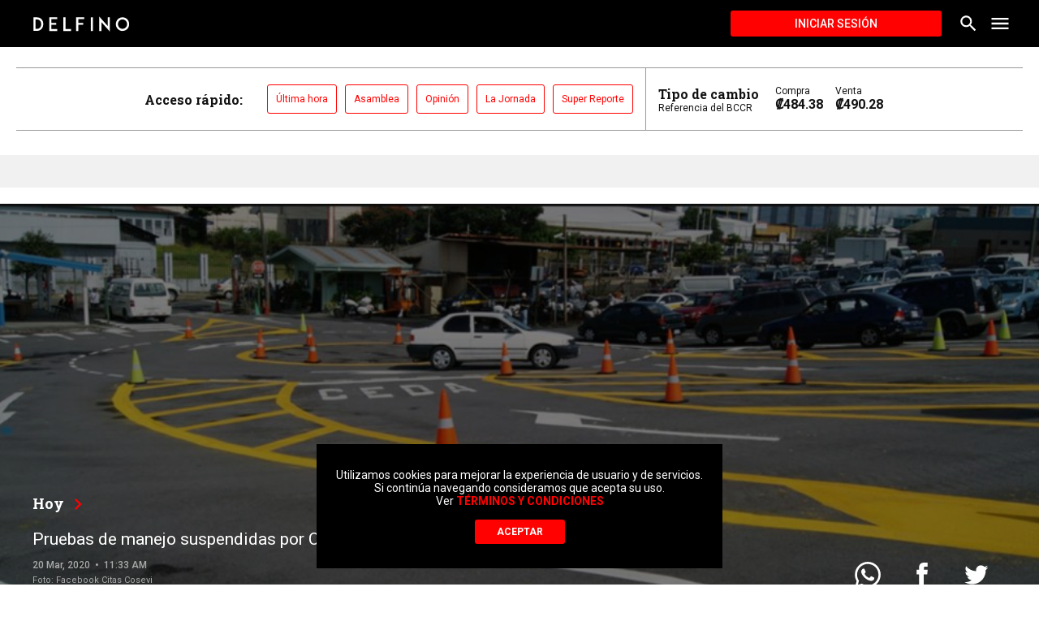

--- FILE ---
content_type: text/html; charset=utf-8
request_url: https://delfino.cr/2020/03/pruebas-de-manejo-suspendidas-por-covid-19
body_size: 22686
content:
<!DOCTYPE html><html lang="es"><head><script type="application/javascript" src="https://securepubads.g.doubleclick.net/tag/js/gpt.js" async=""></script><meta charSet="utf-8" class="next-head"/><meta name="viewport" content="initial-scale=1.0, width=device-width" class="next-head"/><link rel="icon" type="image/x-icon" href="/static/favicon.ico" class="next-head"/><link href="https://fonts.googleapis.com/css?family=Roboto+Slab:700|Roboto:400,500,700" rel="stylesheet" class="next-head"/><meta name="theme-color" content="#000000" class="next-head"/><meta name="msapplication-navbutton-color" content="#000000" class="next-head"/><meta name="apple-mobile-web-app-capable" content="yes" class="next-head"/><meta name="apple-mobile-web-app-status-bar-style" content="black" class="next-head"/><title class="next-head">Pruebas de manejo suspendidas por COVID-19 - Delfino.cr</title><meta name="description" content="Oficiales de tránsito no aplicaran multas a choferes cuyas licencias deban ser renovadas entre el 20 de marzo y el 13 de abril." class="next-head"/><meta property="og:url" content="https://delfino.cr/2020/03/pruebas-de-manejo-suspendidas-por-covid-19" class="next-head"/><meta property="og:type" content="website" class="next-head"/><meta property="og:title" content="Pruebas de manejo suspendidas por COVID-19" class="next-head"/><meta property="og:description" content="Oficiales de tránsito no aplicaran multas a choferes cuyas licencias deban ser renovadas entre el 20 de marzo y el 13 de abril." class="next-head"/><meta property="og:image" content="https://d1qqtien6gys07.cloudfront.net/wp-content/uploads/2020/03/25587138_135205823835779_6682231928059207721_o-1024x424.jpg" class="next-head"/><meta name="twitter:card" content="summary_large_image" class="next-head"/><meta name="twitter:title" content="Pruebas de manejo suspendidas por COVID-19" class="next-head"/><meta name="twitter:image" content="https://d1qqtien6gys07.cloudfront.net/wp-content/uploads/2020/03/25587138_135205823835779_6682231928059207721_o-1024x424.jpg" class="next-head"/><meta name="twitter:site" content="@delfinocrc" class="next-head"/><meta name="twitter:description" content="Oficiales de tránsito no aplicaran multas a choferes cuyas licencias deban ser renovadas entre el 20 de marzo y el 13 de abril." class="next-head"/><meta name="twitter:creator" content="@delfinocrc" class="next-head"/><link rel="alternate" type="application/rss+xml" title="Delfino.cr Feed" href="https://delfino.cr/feed" class="next-head"/><link rel="canonical" href="https://delfino.cr/2020/03/pruebas-de-manejo-suspendidas-por-covid-19" class="next-head"/><script async="" src="https://platform.twitter.com/widgets.js" charSet="utf-8" class="next-head"></script><link rel="preload" href="/_next/static/g6D6yuW4uhIZScE29BHtX/pages/_post.js" as="script"/><link rel="preload" href="/_next/static/g6D6yuW4uhIZScE29BHtX/pages/_app.js" as="script"/><link rel="preload" href="/_next/static/runtime/webpack-0bb2a7e9ccb41a2a5d6b.js" as="script"/><link rel="preload" href="/_next/static/chunks/commons.51c673c23b52b46376f0.js" as="script"/><link rel="preload" href="/_next/static/runtime/main-d1b8e7abd637fc72076d.js" as="script"/></head><body><div id="__next"><style data-emotion-css="1pxfxho">html{position:relative;min-height:100%;color:#111111;background-color:white;}body{font-family:Roboto,helvetica,arial,sans-serif;margin:0;font-size:16px;-webkit-font-smoothing:antialiased;-moz-osx-font-smoothing:grayscale;padding-bottom:200px !important;color:#111111;width:100%;background-color:white;}@media (max-width:768px){body{padding-bottom:350px !important;}}iframe{border:none;}figure{margin-left:0;margin-right:0;}button{font-family:Roboto,helvetica,arial,sans-serif;}button:focus{outline:none;}textarea,input.text,input[type="text"],input[type="password"],input[type="button"],input[type="submit"],.input-checkbox{font-family:Roboto,helvetica,arial,sans-serif;-webkit-appearance:none;border-radius:0;}a{color:#FF0100;-webkit-text-decoration:none;text-decoration:none;font-weight:500;}.category a:hover{-webkit-text-decoration:none;text-decoration:none;}a:hover{-webkit-text-decoration:underline;text-decoration:underline;}blockquote{position:relative;padding:0 40px 0 60px;margin:40px 0;font-size:18px;font-style:italic;}blockquote:before{font-style:normal;position:absolute;color:#FF0100;font-size:120px;width:4rem;height:4rem;content:"“";left:0;top:-30px;}blockquote #in-content{display:none;}img{max-width:100%;height:auto;}p{word-break:break-word;}#nprogress{pointer-events:none;}#nprogress .bar{background:#FF0100;position:fixed;z-index:1031;top:0;left:0;width:100%;height:3px;}@media screen and (device-aspect-ratio:2/3){select,textarea,input[type="text"],input[type="password"],input[type="datetime"],input[type="datetime-local"],input[type="date"],input[type="month"],input[type="time"],input[type="week"],input[type="number"],input[type="email"],input[type="url"]{font-size:16px;}}@media screen and (device-aspect-ratio:40/71){select,textarea,input[type="text"],input[type="password"],input[type="datetime"],input[type="datetime-local"],input[type="date"],input[type="month"],input[type="time"],input[type="week"],input[type="number"],input[type="email"],input[type="url"]{font-size:16px;}}@media screen and (device-aspect-ratio:375/667){select,textarea,input[type="text"],input[type="password"],input[type="datetime"],input[type="datetime-local"],input[type="date"],input[type="month"],input[type="time"],input[type="week"],input[type="number"],input[type="email"],input[type="url"]{font-size:16px;}}@media screen and (device-aspect-ratio:9/16){select,textarea,input[type="text"],input[type="password"],input[type="datetime"],input[type="datetime-local"],input[type="date"],input[type="month"],input[type="time"],input[type="week"],input[type="number"],input[type="email"],input[type="url"]{font-size:16px;}}.swiper-pagination.swiper-pagination-bullets{max-width:1000px;bottom:10px;left:50% !important;-webkit-transform:translate(-50%);-ms-transform:translate(-50%);transform:translate(-50%);}.swiper-pagination.swiper-pagination-bullets>span{height:11px;width:11px;background-color:#263238;}.swiper-container{margin:0 auto;position:relative;overflow:hidden;list-style:none;padding:0;z-index:1;}.swiper-container-no-flexbox .swiper-slide{float:left;}.swiper-container-vertical>.swiper-wrapper{-webkit-box-orient:vertical;-webkit-box-direction:normal;-webkit-flex-direction:column;-ms-flex-direction:column;-webkit-flex-direction:column;-ms-flex-direction:column;flex-direction:column;}.swiper-wrapper{position:relative;width:100%;height:100%;z-index:1;display:-webkit-box;display:-webkit-flex;display:-ms-flexbox;display:-webkit-box;display:-webkit-flex;display:-ms-flexbox;display:flex;-webkit-transition-property:-webkit-transform;-webkit-transition-property:-webkit-transform;-webkit-transition-property:-webkit-transform;transition-property:-webkit-transform;-o-transition-property:transform;-webkit-transition-property:-webkit-transform;-webkit-transition-property:transform;transition-property:transform;-webkit-transition-property:-webkit-transform,-webkit-transform;-webkit-transition-property:transform,-webkit-transform;transition-property:transform,-webkit-transform;-webkit-box-sizing:content-box;box-sizing:content-box;}.swiper-container-android .swiper-slide,.swiper-wrapper{-webkit-transform:translate3d(0,0,0);-webkit-transform:translate3d(0,0,0);-ms-transform:translate3d(0,0,0);transform:translate3d(0,0,0);}.swiper-container-multirow>.swiper-wrapper{-webkit-flex-wrap:wrap;-ms-flex-wrap:wrap;-webkit-flex-wrap:wrap;-ms-flex-wrap:wrap;flex-wrap:wrap;}.swiper-container-free-mode>.swiper-wrapper{-webkit-transition-timing-function:ease-out;-o-transition-timing-function:ease-out;-webkit-transition-timing-function:ease-out;transition-timing-function:ease-out;margin:0 auto;}.swiper-slide{-webkit-flex-shrink:0;-ms-flex-negative:0;-webkit-flex-shrink:0;-ms-flex-negative:0;flex-shrink:0;width:100%;height:100%;position:relative;-webkit-transition-property:-webkit-transform;-webkit-transition-property:-webkit-transform;-webkit-transition-property:-webkit-transform;transition-property:-webkit-transform;-o-transition-property:transform;-webkit-transition-property:-webkit-transform;-webkit-transition-property:transform;transition-property:transform;-webkit-transition-property:-webkit-transform,-webkit-transform;-webkit-transition-property:transform,-webkit-transform;transition-property:transform,-webkit-transform;}.swiper-slide-invisible-blank{visibility:hidden;}.swiper-container-autoheight,.swiper-container-autoheight .swiper-slide{height:auto;}.swiper-container-autoheight .swiper-wrapper{-webkit-box-align:start;-webkit-align-items:flex-start;-ms-flex-align:start;-webkit-align-items:flex-start;-webkit-box-align:flex-start;-ms-flex-align:flex-start;align-items:flex-start;-webkit-transition-property:height,-webkit-transform;-webkit-transition-property:height,-webkit-transform;-webkit-transition-property:height,-webkit-transform;transition-property:height,-webkit-transform;-o-transition-property:transform,height;-webkit-transition-property:-webkit-transform,height;-webkit-transition-property:transform,height;transition-property:transform,height;-webkit-transition-property:-webkit-transform,height,-webkit-transform;-webkit-transition-property:transform,height,-webkit-transform;transition-property:transform,height,-webkit-transform;}.swiper-container-3d{-webkit-perspective:1200px;-webkit-perspective:1200px;-moz-perspective:1200px;-ms-perspective:1200px;perspective:1200px;}.swiper-container-3d .swiper-cube-shadow,.swiper-container-3d .swiper-slide,.swiper-container-3d .swiper-slide-shadow-bottom,.swiper-container-3d .swiper-slide-shadow-left,.swiper-container-3d .swiper-slide-shadow-right,.swiper-container-3d .swiper-slide-shadow-top,.swiper-container-3d .swiper-wrapper{-webkit-transform-style:preserve-3d;-webkit-transform-style:preserve-3d;-ms-transform-style:preserve-3d;transform-style:preserve-3d;}.swiper-container-3d .swiper-slide-shadow-bottom,.swiper-container-3d .swiper-slide-shadow-left,.swiper-container-3d .swiper-slide-shadow-right,.swiper-container-3d .swiper-slide-shadow-top{position:absolute;left:0;top:0;width:100%;height:100%;pointer-events:none;z-index:10;}.swiper-container-3d .swiper-slide-shadow-left{background-image:-webkit-gradient(linear,right top,left top,from(rgba(0,0,0,.5)),to(rgba(0,0,0,0)));background-image:-webkit-linear-gradient(right,rgba(0,0,0,.5),rgba(0,0,0,0));background-image:-o-linear-gradient(right,rgba(0,0,0,.5),rgba(0,0,0,0));background-image:linear-gradient(to left,rgba(0,0,0,.5),rgba(0,0,0,0));}.swiper-container-3d .swiper-slide-shadow-right{background-image:-webkit-gradient(linear,left top,right top,from(rgba(0,0,0,.5)),to(rgba(0,0,0,0)));background-image:-webkit-linear-gradient(left,rgba(0,0,0,.5),rgba(0,0,0,0));background-image:-o-linear-gradient(left,rgba(0,0,0,.5),rgba(0,0,0,0));background-image:linear-gradient(to right,rgba(0,0,0,.5),rgba(0,0,0,0));}.swiper-container-3d .swiper-slide-shadow-top{background-image:-webkit-gradient(linear,left bottom,left top,from(rgba(0,0,0,.5)),to(rgba(0,0,0,0)));background-image:-webkit-linear-gradient(bottom,rgba(0,0,0,.5),rgba(0,0,0,0));background-image:-o-linear-gradient(bottom,rgba(0,0,0,.5),rgba(0,0,0,0));background-image:linear-gradient(to top,rgba(0,0,0,.5),rgba(0,0,0,0));}.swiper-container-3d .swiper-slide-shadow-bottom{background-image:-webkit-gradient(linear,left top,left bottom,from(rgba(0,0,0,.5)),to(rgba(0,0,0,0)));background-image:-webkit-linear-gradient(top,rgba(0,0,0,.5),rgba(0,0,0,0));background-image:-o-linear-gradient(top,rgba(0,0,0,.5),rgba(0,0,0,0));background-image:linear-gradient(to bottom,rgba(0,0,0,.5),rgba(0,0,0,0));}.swiper-container-wp8-horizontal,.swiper-container-wp8-horizontal>.swiper-wrapper{-ms-touch-action:pan-y;touch-action:pan-y;}.swiper-container-wp8-vertical,.swiper-container-wp8-vertical>.swiper-wrapper{-ms-touch-action:pan-x;touch-action:pan-x;}.swiper-button-next,.swiper-button-prev{position:absolute;top:50%;width:27px;height:44px;margin-top:-22px;z-index:10;cursor:pointer;background-size:27px 44px;background-position:center;background-repeat:no-repeat;}.swiper-button-next.swiper-button-disabled,.swiper-button-prev.swiper-button-disabled{opacity:.35;cursor:auto;pointer-events:none;}.swiper-button-prev,.swiper-container-rtl .swiper-button-next{background-image:url("data:image/svg+xml;charset=utf-8,%3Csvg%20xmlns%3D'http%3A%2F%2Fwww.w3.org%2F2000%2Fsvg'%20viewBox%3D'0%200%2027%2044'%3E%3Cpath%20d%3D'M0%2C22L22%2C0l2.1%2C2.1L4.2%2C22l19.9%2C19.9L22%2C44L0%2C22L0%2C22L0%2C22z'%20fill%3D'%23007aff'%2F%3E%3C%2Fsvg%3E");left:10px;right:auto;}.swiper-button-next,.swiper-container-rtl .swiper-button-prev{background-image:url("data:image/svg+xml;charset=utf-8,%3Csvg%20xmlns%3D'http%3A%2F%2Fwww.w3.org%2F2000%2Fsvg'%20viewBox%3D'0%200%2027%2044'%3E%3Cpath%20d%3D'M27%2C22L27%2C22L5%2C44l-2.1-2.1L22.8%2C22L2.9%2C2.1L5%2C0L27%2C22L27%2C22z'%20fill%3D'%23007aff'%2F%3E%3C%2Fsvg%3E");right:10px;left:auto;}.swiper-button-prev.swiper-button-white,.swiper-container-rtl .swiper-button-next.swiper-button-white{background-image:url("data:image/svg+xml;charset=utf-8,%3Csvg%20xmlns%3D'http%3A%2F%2Fwww.w3.org%2F2000%2Fsvg'%20viewBox%3D'0%200%2027%2044'%3E%3Cpath%20d%3D'M0%2C22L22%2C0l2.1%2C2.1L4.2%2C22l19.9%2C19.9L22%2C44L0%2C22L0%2C22L0%2C22z'%20fill%3D'%23ffffff'%2F%3E%3C%2Fsvg%3E");}.swiper-button-next.swiper-button-white,.swiper-container-rtl .swiper-button-prev.swiper-button-white{background-image:url("data:image/svg+xml;charset=utf-8,%3Csvg%20xmlns%3D'http%3A%2F%2Fwww.w3.org%2F2000%2Fsvg'%20viewBox%3D'0%200%2027%2044'%3E%3Cpath%20d%3D'M27%2C22L27%2C22L5%2C44l-2.1-2.1L22.8%2C22L2.9%2C2.1L5%2C0L27%2C22L27%2C22z'%20fill%3D'%23ffffff'%2F%3E%3C%2Fsvg%3E");}.swiper-button-prev.swiper-button-black,.swiper-container-rtl .swiper-button-next.swiper-button-black{background-image:url("data:image/svg+xml;charset=utf-8,%3Csvg%20xmlns%3D'http%3A%2F%2Fwww.w3.org%2F2000%2Fsvg'%20viewBox%3D'0%200%2027%2044'%3E%3Cpath%20d%3D'M0%2C22L22%2C0l2.1%2C2.1L4.2%2C22l19.9%2C19.9L22%2C44L0%2C22L0%2C22L0%2C22z'%20fill%3D'%23000000'%2F%3E%3C%2Fsvg%3E");}.swiper-button-next.swiper-button-black,.swiper-container-rtl .swiper-button-prev.swiper-button-black{background-image:url("data:image/svg+xml;charset=utf-8,%3Csvg%20xmlns%3D'http%3A%2F%2Fwww.w3.org%2F2000%2Fsvg'%20viewBox%3D'0%200%2027%2044'%3E%3Cpath%20d%3D'M27%2C22L27%2C22L5%2C44l-2.1-2.1L22.8%2C22L2.9%2C2.1L5%2C0L27%2C22L27%2C22z'%20fill%3D'%23000000'%2F%3E%3C%2Fsvg%3E");}.swiper-button-lock{display:none;}.swiper-pagination{position:absolute;text-align:center;-webkit-transition:.3s opacity;-o-transition:.3s opacity;-webkit-transition:.3s opacity;transition:.3s opacity;-webkit-transform:translate3d(0,0,0);-webkit-transform:translate3d(0,0,0);-ms-transform:translate3d(0,0,0);transform:translate3d(0,0,0);z-index:10;}.swiper-pagination.swiper-pagination-hidden{opacity:0;}.swiper-container-horizontal>.swiper-pagination-bullets,.swiper-pagination-custom,.swiper-pagination-fraction{bottom:10px;left:0;width:100%;}.swiper-pagination-bullets-dynamic{overflow:hidden;font-size:0;}.swiper-pagination-bullets-dynamic .swiper-pagination-bullet{-webkit-transform:scale(.33);-ms-transform:scale(.33);-webkit-transform:scale(.33);-ms-transform:scale(.33);transform:scale(.33);position:relative;}.swiper-pagination-bullets-dynamic .swiper-pagination-bullet-active{-webkit-transform:scale(1);-ms-transform:scale(1);-webkit-transform:scale(1);-ms-transform:scale(1);transform:scale(1);}.swiper-pagination-bullets-dynamic .swiper-pagination-bullet-active-main{-webkit-transform:scale(1);-ms-transform:scale(1);-webkit-transform:scale(1);-ms-transform:scale(1);transform:scale(1);}.swiper-pagination-bullets-dynamic .swiper-pagination-bullet-active-prev{-webkit-transform:scale(.66);-ms-transform:scale(.66);-webkit-transform:scale(.66);-ms-transform:scale(.66);transform:scale(.66);}.swiper-pagination-bullets-dynamic .swiper-pagination-bullet-active-prev-prev{-webkit-transform:scale(.33);-ms-transform:scale(.33);-webkit-transform:scale(.33);-ms-transform:scale(.33);transform:scale(.33);}.swiper-pagination-bullets-dynamic .swiper-pagination-bullet-active-next{-webkit-transform:scale(.66);-ms-transform:scale(.66);-webkit-transform:scale(.66);-ms-transform:scale(.66);transform:scale(.66);}.swiper-pagination-bullets-dynamic .swiper-pagination-bullet-active-next-next{-webkit-transform:scale(.33);-ms-transform:scale(.33);-webkit-transform:scale(.33);-ms-transform:scale(.33);transform:scale(.33);}.swiper-pagination-bullet{width:8px;height:8px;display:inline-block;border-radius:100%;background:#000;opacity:.2;}button.swiper-pagination-bullet{border:none;margin:0;padding:0;-webkit-box-shadow:none;box-shadow:none;-webkit-appearance:none;-moz-appearance:none;-webkit-appearance:none;-moz-appearance:none;appearance:none;}.swiper-pagination-clickable .swiper-pagination-bullet{cursor:pointer;}.swiper-pagination-bullet-active{opacity:1;background:#007aff;}.swiper-container-vertical>.swiper-pagination-bullets{right:10px;top:50%;-webkit-transform:translate3d(0,-50%,0);-webkit-transform:translate3d(0,-50%,0);-ms-transform:translate3d(0,-50%,0);transform:translate3d(0,-50%,0);}.swiper-container-vertical>.swiper-pagination-bullets .swiper-pagination-bullet{margin:6px 0;display:block;}.swiper-container-vertical>.swiper-pagination-bullets.swiper-pagination-bullets-dynamic{top:50%;-webkit-transform:translateY(-50%);-ms-transform:translateY(-50%);-webkit-transform:translateY(-50%);-ms-transform:translateY(-50%);transform:translateY(-50%);width:8px;}.swiper-container-vertical>.swiper-pagination-bullets.swiper-pagination-bullets-dynamic .swiper-pagination-bullet{display:inline-block;-webkit-transition:.2s top,.2s -webkit-transform;-webkit-transition:.2s top,.2s -webkit-transform;-webkit-transition:.2s top,.2s -webkit-transform;transition:.2s top,.2s -webkit-transform;-o-transition:.2s transform,.2s top;-webkit-transition:.2s -webkit-transform,.2s top;-webkit-transition:.2s transform,.2s top;transition:.2s transform,.2s top;-webkit-transition:.2s -webkit-transform,.2s top,.2s -webkit-transform;-webkit-transition:.2s transform,.2s top,.2s -webkit-transform;transition:.2s transform,.2s top,.2s -webkit-transform;}.swiper-container-horizontal>.swiper-pagination-bullets .swiper-pagination-bullet{margin:0 4px;}.swiper-container-horizontal>.swiper-pagination-bullets.swiper-pagination-bullets-dynamic{left:50%;-webkit-transform:translateX(-50%);-ms-transform:translateX(-50%);-webkit-transform:translateX(-50%);-ms-transform:translateX(-50%);transform:translateX(-50%);white-space:nowrap;}.swiper-container-horizontal>.swiper-pagination-bullets.swiper-pagination-bullets-dynamic .swiper-pagination-bullet{-webkit-transition:.2s left,.2s -webkit-transform;-webkit-transition:.2s left,.2s -webkit-transform;-webkit-transition:.2s left,.2s -webkit-transform;transition:.2s left,.2s -webkit-transform;-o-transition:.2s transform,.2s left;-webkit-transition:.2s -webkit-transform,.2s left;-webkit-transition:.2s transform,.2s left;transition:.2s transform,.2s left;-webkit-transition:.2s -webkit-transform,.2s left,.2s -webkit-transform;-webkit-transition:.2s transform,.2s left,.2s -webkit-transform;transition:.2s transform,.2s left,.2s -webkit-transform;}.swiper-container-horizontal.swiper-container-rtl>.swiper-pagination-bullets-dynamic .swiper-pagination-bullet{-webkit-transition:.2s right,.2s -webkit-transform;-webkit-transition:.2s right,.2s -webkit-transform;-webkit-transition:.2s right,.2s -webkit-transform;transition:.2s right,.2s -webkit-transform;-o-transition:.2s transform,.2s right;-webkit-transition:.2s -webkit-transform,.2s right;-webkit-transition:.2s transform,.2s right;transition:.2s transform,.2s right;-webkit-transition:.2s -webkit-transform,.2s right,.2s -webkit-transform;-webkit-transition:.2s transform,.2s right,.2s -webkit-transform;transition:.2s transform,.2s right,.2s -webkit-transform;}.swiper-pagination-progressbar{background:rgba(0,0,0,.25);position:absolute;}.swiper-pagination-progressbar .swiper-pagination-progressbar-fill{background:#007aff;position:absolute;left:0;top:0;width:100%;height:100%;-webkit-transform:scale(0);-ms-transform:scale(0);-webkit-transform:scale(0);-ms-transform:scale(0);transform:scale(0);-webkit-transform-origin:left top;-ms-transform-origin:left top;-webkit-transform-origin:left top;-ms-transform-origin:left top;transform-origin:left top;}.swiper-container-rtl .swiper-pagination-progressbar .swiper-pagination-progressbar-fill{-webkit-transform-origin:right top;-ms-transform-origin:right top;-webkit-transform-origin:right top;-ms-transform-origin:right top;transform-origin:right top;}.swiper-container-horizontal>.swiper-pagination-progressbar,.swiper-container-vertical>.swiper-pagination-progressbar.swiper-pagination-progressbar-opposite{width:100%;height:4px;left:0;top:0;}.swiper-container-horizontal>.swiper-pagination-progressbar.swiper-pagination-progressbar-opposite,.swiper-container-vertical>.swiper-pagination-progressbar{width:4px;height:100%;left:0;top:0;}.swiper-pagination-white .swiper-pagination-bullet-active{background:#fff;}.swiper-pagination-progressbar.swiper-pagination-white{background:rgba(255,255,255,.25);}.swiper-pagination-progressbar.swiper-pagination-white .swiper-pagination-progressbar-fill{background:#fff;}.swiper-pagination-black .swiper-pagination-bullet-active{background:#000;}.swiper-pagination-progressbar.swiper-pagination-black{background:rgba(0,0,0,.25);}.swiper-pagination-progressbar.swiper-pagination-black .swiper-pagination-progressbar-fill{background:#000;}.swiper-pagination-lock{display:none;}.swiper-scrollbar{border-radius:10px;position:relative;-ms-touch-action:none;background:rgba(0,0,0,.1);}.swiper-container-horizontal>.swiper-scrollbar{position:absolute;left:1%;bottom:3px;z-index:50;height:5px;width:98%;}.swiper-container-vertical>.swiper-scrollbar{position:absolute;right:3px;top:1%;z-index:50;width:5px;height:98%;}.swiper-scrollbar-drag{height:100%;width:100%;position:relative;background:rgba(0,0,0,.5);border-radius:10px;left:0;top:0;}.swiper-scrollbar-cursor-drag{cursor:move;}.swiper-scrollbar-lock{display:none;}.swiper-zoom-container{width:100%;height:100%;display:-webkit-box;display:-webkit-flex;display:-ms-flexbox;display:-webkit-box;display:-webkit-flex;display:-ms-flexbox;display:flex;-webkit-box-pack:center;-webkit-justify-content:center;-ms-flex-pack:center;-webkit-box-pack:center;-webkit-justify-content:center;-ms-flex-pack:center;justify-content:center;-webkit-box-align:center;-webkit-align-items:center;-ms-flex-align:center;-webkit-align-items:center;-webkit-box-align:center;-ms-flex-align:center;align-items:center;text-align:center;}.swiper-zoom-container>canvas,.swiper-zoom-container>img,.swiper-zoom-container>svg{max-width:100%;max-height:100%;-o-object-fit:contain;object-fit:contain;}.swiper-slide-zoomed{cursor:move;}.swiper-lazy-preloader{width:42px;height:42px;position:absolute;left:50%;top:50%;margin-left:-21px;margin-top:-21px;z-index:10;-webkit-transform-origin:50%;-ms-transform-origin:50%;-webkit-transform-origin:50%;-ms-transform-origin:50%;transform-origin:50%;-webkit-animation:swiper-preloader-spin 1s steps(12,end) infinite;-webkit-animation:swiper-preloader-spin 1s steps(12,end) infinite;animation:swiper-preloader-spin 1s steps(12,end) infinite;}.swiper-lazy-preloader:after{display:block;content:'';width:100%;height:100%;background-image:url("data:image/svg+xml;charset=utf-8,%3Csvg%20viewBox%3D'0%200%20120%20120'%20xmlns%3D'http%3A%2F%2Fwww.w3.org%2F2000%2Fsvg'%20xmlns%3Axlink%3D'http%3A%2F%2Fwww.w3.org%2F1999%2Fxlink'%3E%3Cdefs%3E%3Cline%20id%3D'l'%20x1%3D'60'%20x2%3D'60'%20y1%3D'7'%20y2%3D'27'%20stroke%3D'%236c6c6c'%20stroke-width%3D'11'%20stroke-linecap%3D'round'%2F%3E%3C%2Fdefs%3E%3Cg%3E%3Cuse%20xlink%3Ahref%3D'%23l'%20opacity%3D'.27'%2F%3E%3Cuse%20xlink%3Ahref%3D'%23l'%20opacity%3D'.27'%20transform%3D'rotate(30%2060%2C60)'%2F%3E%3Cuse%20xlink%3Ahref%3D'%23l'%20opacity%3D'.27'%20transform%3D'rotate(60%2060%2C60)'%2F%3E%3Cuse%20xlink%3Ahref%3D'%23l'%20opacity%3D'.27'%20transform%3D'rotate(90%2060%2C60)'%2F%3E%3Cuse%20xlink%3Ahref%3D'%23l'%20opacity%3D'.27'%20transform%3D'rotate(120%2060%2C60)'%2F%3E%3Cuse%20xlink%3Ahref%3D'%23l'%20opacity%3D'.27'%20transform%3D'rotate(150%2060%2C60)'%2F%3E%3Cuse%20xlink%3Ahref%3D'%23l'%20opacity%3D'.37'%20transform%3D'rotate(180%2060%2C60)'%2F%3E%3Cuse%20xlink%3Ahref%3D'%23l'%20opacity%3D'.46'%20transform%3D'rotate(210%2060%2C60)'%2F%3E%3Cuse%20xlink%3Ahref%3D'%23l'%20opacity%3D'.56'%20transform%3D'rotate(240%2060%2C60)'%2F%3E%3Cuse%20xlink%3Ahref%3D'%23l'%20opacity%3D'.66'%20transform%3D'rotate(270%2060%2C60)'%2F%3E%3Cuse%20xlink%3Ahref%3D'%23l'%20opacity%3D'.75'%20transform%3D'rotate(300%2060%2C60)'%2F%3E%3Cuse%20xlink%3Ahref%3D'%23l'%20opacity%3D'.85'%20transform%3D'rotate(330%2060%2C60)'%2F%3E%3C%2Fg%3E%3C%2Fsvg%3E");background-position:50%;background-size:100%;background-repeat:no-repeat;}.swiper-lazy-preloader:after .swiper-lazy-preloader-white:after{background-image:url("data:image/svg+xml;charset=utf-8,%3Csvg%20viewBox%3D'0%200%20120%20120'%20xmlns%3D'http%3A%2F%2Fwww.w3.org%2F2000%2Fsvg'%20xmlns%3Axlink%3D'http%3A%2F%2Fwww.w3.org%2F1999%2Fxlink'%3E%3Cdefs%3E%3Cline%20id%3D'l'%20x1%3D'60'%20x2%3D'60'%20y1%3D'7'%20y2%3D'27'%20stroke%3D'%23fff'%20stroke-width%3D'11'%20stroke-linecap%3D'round'%2F%3E%3C%2Fdefs%3E%3Cg%3E%3Cuse%20xlink%3Ahref%3D'%23l'%20opacity%3D'.27'%2F%3E%3Cuse%20xlink%3Ahref%3D'%23l'%20opacity%3D'.27'%20transform%3D'rotate(30%2060%2C60)'%2F%3E%3Cuse%20xlink%3Ahref%3D'%23l'%20opacity%3D'.27'%20transform%3D'rotate(60%2060%2C60)'%2F%3E%3Cuse%20xlink%3Ahref%3D'%23l'%20opacity%3D'.27'%20transform%3D'rotate(90%2060%2C60)'%2F%3E%3Cuse%20xlink%3Ahref%3D'%23l'%20opacity%3D'.27'%20transform%3D'rotate(120%2060%2C60)'%2F%3E%3Cuse%20xlink%3Ahref%3D'%23l'%20opacity%3D'.27'%20transform%3D'rotate(150%2060%2C60)'%2F%3E%3Cuse%20xlink%3Ahref%3D'%23l'%20opacity%3D'.37'%20transform%3D'rotate(180%2060%2C60)'%2F%3E%3Cuse%20xlink%3Ahref%3D'%23l'%20opacity%3D'.46'%20transform%3D'rotate(210%2060%2C60)'%2F%3E%3Cuse%20xlink%3Ahref%3D'%23l'%20opacity%3D'.56'%20transform%3D'rotate(240%2060%2C60)'%2F%3E%3Cuse%20xlink%3Ahref%3D'%23l'%20opacity%3D'.66'%20transform%3D'rotate(270%2060%2C60)'%2F%3E%3Cuse%20xlink%3Ahref%3D'%23l'%20opacity%3D'.75'%20transform%3D'rotate(300%2060%2C60)'%2F%3E%3Cuse%20xlink%3Ahref%3D'%23l'%20opacity%3D'.85'%20transform%3D'rotate(330%2060%2C60)'%2F%3E%3C%2Fg%3E%3C%2Fsvg%3E");}@-webkit-keyframes swiper-preloader-spin{.swiper-lazy-preloader:after .swiper-lazy-preloader-white:after 100%{-webkit-transform:rotate(360deg);-webkit-transform:rotate(360deg);-ms-transform:rotate(360deg);transform:rotate(360deg);}}@-webkit-keyframes swiper-preloader-spin{100%{-webkit-transform:rotate(360deg);-webkit-transform:rotate(360deg);-ms-transform:rotate(360deg);transform:rotate(360deg);}}@keyframes swiper-preloader-spin{100%{-webkit-transform:rotate(360deg);-webkit-transform:rotate(360deg);-ms-transform:rotate(360deg);transform:rotate(360deg);}}.swiper-lazy-preloader:after .swiper-lazy-preloader-white:after .swiper-container .swiper-notification{position:absolute;left:0;top:0;pointer-events:none;opacity:0;z-index:-1000;}.swiper-lazy-preloader:after .swiper-lazy-preloader-white:after .swiper-container-fade.swiper-container-free-mode .swiper-slide{-webkit-transition-timing-function:ease-out;-o-transition-timing-function:ease-out;-webkit-transition-timing-function:ease-out;transition-timing-function:ease-out;}.swiper-lazy-preloader:after .swiper-lazy-preloader-white:after .swiper-container-fade .swiper-slide{pointer-events:none;-webkit-transition-property:opacity;-o-transition-property:opacity;-webkit-transition-property:opacity;transition-property:opacity;}.swiper-lazy-preloader:after .swiper-lazy-preloader-white:after .swiper-container-fade .swiper-slide .swiper-slide{pointer-events:none;}.swiper-lazy-preloader:after .swiper-lazy-preloader-white:after .swiper-container-fade .swiper-slide-active,.swiper-lazy-preloader:after .swiper-lazy-preloader-white:after .swiper-container-fade .swiper-slide-active .swiper-slide-active{pointer-events:auto;}.swiper-lazy-preloader:after .swiper-lazy-preloader-white:after .swiper-container-cube{overflow:visible;}.swiper-lazy-preloader:after .swiper-lazy-preloader-white:after .swiper-container-cube .swiper-slide{pointer-events:none;-webkit-backface-visibility:hidden;-webkit-backface-visibility:hidden;backface-visibility:hidden;z-index:1;visibility:hidden;-webkit-transform-origin:0 0;-ms-transform-origin:0 0;-webkit-transform-origin:0 0;-ms-transform-origin:0 0;transform-origin:0 0;width:100%;height:100%;}.swiper-lazy-preloader:after .swiper-lazy-preloader-white:after .swiper-container-cube .swiper-slide .swiper-slide{pointer-events:none;}.swiper-lazy-preloader:after .swiper-lazy-preloader-white:after .swiper-container-cube.swiper-container-rtl .swiper-slide{-webkit-transform-origin:100% 0;-ms-transform-origin:100% 0;-webkit-transform-origin:100% 0;-ms-transform-origin:100% 0;transform-origin:100% 0;}.swiper-lazy-preloader:after .swiper-lazy-preloader-white:after .swiper-container-cube .swiper-slide-active,.swiper-lazy-preloader:after .swiper-lazy-preloader-white:after .swiper-container-cube .swiper-slide-active .swiper-slide-active{pointer-events:auto;}.swiper-lazy-preloader:after .swiper-lazy-preloader-white:after .swiper-container-cube .swiper-slide-active,.swiper-lazy-preloader:after .swiper-lazy-preloader-white:after .swiper-container-cube .swiper-slide-next,.swiper-lazy-preloader:after .swiper-lazy-preloader-white:after .swiper-container-cube .swiper-slide-next+.swiper-slide,.swiper-lazy-preloader:after .swiper-lazy-preloader-white:after .swiper-container-cube .swiper-slide-prev{pointer-events:auto;visibility:visible;}.swiper-lazy-preloader:after .swiper-lazy-preloader-white:after .swiper-container-cube .swiper-slide-shadow-bottom,.swiper-lazy-preloader:after .swiper-lazy-preloader-white:after .swiper-container-cube .swiper-slide-shadow-left,.swiper-lazy-preloader:after .swiper-lazy-preloader-white:after .swiper-container-cube .swiper-slide-shadow-right,.swiper-lazy-preloader:after .swiper-lazy-preloader-white:after .swiper-container-cube .swiper-slide-shadow-top{z-index:0;-webkit-backface-visibility:hidden;-webkit-backface-visibility:hidden;backface-visibility:hidden;}.swiper-lazy-preloader:after .swiper-lazy-preloader-white:after .swiper-container-cube .swiper-cube-shadow{position:absolute;left:0;bottom:0;width:100%;height:100%;background:#000;opacity:.6;-webkit-filter:blur(50px);-webkit-filter:blur(50px);filter:blur(50px);z-index:0;}.swiper-lazy-preloader:after .swiper-lazy-preloader-white:after .swiper-container-flip{overflow:visible;}.swiper-lazy-preloader:after .swiper-lazy-preloader-white:after .swiper-container-flip .swiper-slide{pointer-events:none;-webkit-backface-visibility:hidden;-webkit-backface-visibility:hidden;backface-visibility:hidden;z-index:1;}.swiper-lazy-preloader:after .swiper-lazy-preloader-white:after .swiper-container-flip .swiper-slide .swiper-slide{pointer-events:none;}.swiper-lazy-preloader:after .swiper-lazy-preloader-white:after .swiper-container-flip .swiper-slide-active,.swiper-lazy-preloader:after .swiper-lazy-preloader-white:after .swiper-container-flip .swiper-slide-active .swiper-slide-active{pointer-events:auto;}.swiper-lazy-preloader:after .swiper-lazy-preloader-white:after .swiper-container-flip .swiper-slide-shadow-bottom,.swiper-lazy-preloader:after .swiper-lazy-preloader-white:after .swiper-container-flip .swiper-slide-shadow-left,.swiper-lazy-preloader:after .swiper-lazy-preloader-white:after .swiper-container-flip .swiper-slide-shadow-right,.swiper-lazy-preloader:after .swiper-lazy-preloader-white:after .swiper-container-flip .swiper-slide-shadow-top{z-index:0;-webkit-backface-visibility:hidden;-webkit-backface-visibility:hidden;backface-visibility:hidden;}.swiper-lazy-preloader:after .swiper-lazy-preloader-white:after .swiper-container-coverflow .swiper-wrapper{-ms-perspective:1200px;}</style><style data-emotion-css="asqmjz">.css-asqmjz{display:-webkit-box;display:-webkit-flex;display:-ms-flexbox;display:flex;-webkit-align-items:center;-webkit-box-align:center;-ms-flex-align:center;align-items:center;-webkit-box-pack:center;-webkit-justify-content:center;-ms-flex-pack:center;justify-content:center;z-index:100;width:100%;position:fixed;top:0;-webkit-transition:all 0.3s ease;transition:all 0.3s ease;background-color:rgba(0,0,0,0.9);}</style><div class="css-asqmjz"><style data-emotion-css="wpxcht">.css-wpxcht{display:-webkit-box;display:-webkit-flex;display:-ms-flexbox;display:flex;-webkit-align-items:center;-webkit-box-align:center;-ms-flex-align:center;align-items:center;-webkit-box-pack:justify;-webkit-justify-content:space-between;-ms-flex-pack:justify;justify-content:space-between;padding:10px 40px;box-sizing:border-box;max-width:1440px;min-height:58px;-webkit-flex:1;-ms-flex:1;flex:1;}@media (max-width:768px){.css-wpxcht{padding:10px;}}</style><div class="css-wpxcht"><a href="/"><style data-emotion-css="2czwyw">.css-2czwyw{display:inline-block;position:relative;vertical-align:middle;fill:currentColor;width:120px;cursor:pointer;color:white;}@media (max-width:425px){.css-2czwyw{max-width:100px;}}</style><svg viewBox="0 0 117 20" class="css-2czwyw"><path d="M12.9,10.2c0,2.3-0.7,4.2-2,5.6c-0.7,0.8-1.6,1.4-2.6,1.8c-1,0.4-2.2,0.6-3.5,0.6h-3H1.1V2.2h2.5h1.3c1.3,0,2.5,0.2,3.5,0.6c1,0.4,1.9,1,2.6,1.8C12.3,6,12.9,7.9,12.9,10.2 M10.4,10.2c0-1.6-0.5-3-1.3-3.9c-1-1.1-2.4-1.6-4.2-1.6H3.6v11.1h1.3c1.9,0,3.3-0.5,4.2-1.6C10,13.2,10.4,11.8,10.4,10.2"></path><polygon points="22.6,8.7 28.5,8.7 28.5,11 22.6,11 22.6,16 29.7,16 29.7,18.3 22.6,18.3 20.1,18.3 20.1,2.2 22.6,2.2 29.7,2.2 29.7,4.4 22.6,4.4 "></polygon><polygon points="46.3,18.3 39.5,18.3 37.1,18.3 37.1,2.2 39.6,2.2 39.6,16 46.3,16 "></polygon><polygon points="55,8.7 60.9,8.7 60.9,11 55,11 55,18.3 52.5,18.3 52.5,2.2 55,2.2 62.2,2.2 62.2,4.4 55,4.4 "></polygon><rect x="70.1" y="2.2" width="2.5" height="16.1"></rect><polygon points="82.9,7.9 82.9,18.3 80.3,18.3 80.3,1.4 90.5,12.5 90.5,2.2 93,2.2 93,19 "></polygon><path d="M105.1,17.6c-1-0.4-1.8-1-2.6-1.7c-0.7-0.7-1.3-1.6-1.7-2.6c-0.4-1-0.6-2-0.6-3.1c0-1.1,0.2-2.1,0.6-3.1c0.4-1,1-1.8,1.7-2.6c0.7-0.7,1.6-1.3,2.6-1.7c1-0.4,2-0.6,3.1-0.6c1.1,0,2.1,0.2,3.1,0.6c1,0.4,1.8,1,2.6,1.7c0.7,0.8,1.3,1.6,1.7,2.6c0.4,1,0.6,2.1,0.6,3.1c0,1.1-0.2,2.1-0.6,3.1c-0.4,1-1,1.8-1.7,2.6c-0.8,0.7-1.6,1.3-2.6,1.7c-1,0.4-2.1,0.6-3.1,0.6C107.2,18.3,106.1,18.1,105.1,17.6 M104.3,6.3c-1,1-1.6,2.4-1.6,3.9c0,1.5,0.6,2.9,1.6,3.9c1,1,2.4,1.6,3.9,1.6c1.5,0,2.9-0.6,3.9-1.6c1-1,1.6-2.4,1.6-3.9c0-1.5-0.6-2.9-1.6-3.9c-1-1-2.4-1.6-3.9-1.6C106.8,4.7,105.4,5.3,104.3,6.3"></path></svg></a><style data-emotion-css="k008qs">.css-k008qs{display:-webkit-box;display:-webkit-flex;display:-ms-flexbox;display:flex;}</style><div class="css-k008qs"><style data-emotion-css="gukgb0">.css-gukgb0{display:-webkit-box;display:-webkit-flex;display:-ms-flexbox;display:flex;-webkit-align-items:center;-webkit-box-align:center;-ms-flex-align:center;align-items:center;-webkit-box-pack:justify;-webkit-justify-content:space-between;-ms-flex-pack:justify;justify-content:space-between;top:1px;width:340px;}@media (max-width:768px){.css-gukgb0{width:auto;}}</style><div class="css-gukgb0"><style data-emotion-css="ks5lxo">.css-ks5lxo{background-color:#FF0100;color:white;-webkit-text-decoration:none;text-decoration:none;display:inline-block;text-align:center;font-size:14px;text-transform:uppercase;border-radius:3px;cursor:pointer;font-weight:500;margin:0;-webkit-transition:all .3s cubic-bezier(.34,.11,.2,1);transition:all .3s cubic-bezier(.34,.11,.2,1);padding:6px 25px;border:2px solid #FF0100;min-width:260px;}.css-ks5lxo:focus{outline:none;}.css-ks5lxo:disabled{opacity:0.3;cursor:not-allowed;}.css-ks5lxo:hover:enabled{background-color:#d63a2f;border-color:#d63a2f;}@media (max-width:768px){.css-ks5lxo{min-width:200px;}}@media (max-width:525px){.css-ks5lxo{min-width:auto;font-size:12px;padding:7px 12px;}}@media (max-width:435px){.css-ks5lxo{padding:7px 3px;}}</style><button class="css-ks5lxo">Iniciar Sesión</button><style data-emotion-css="uwgo2c">.css-uwgo2c{display:-webkit-box;display:-webkit-flex;display:-ms-flexbox;display:flex;-webkit-align-items:center;-webkit-box-align:center;-ms-flex-align:center;align-items:center;-webkit-box-pack:center;-webkit-justify-content:center;-ms-flex-pack:center;justify-content:center;cursor:pointer;position:relative;}</style><div class="css-uwgo2c"><style data-emotion-css="193lw9t">.css-193lw9t{display:inline-block;position:relative;vertical-align:middle;fill:white;width:26px;margin-left:20px;}</style><svg viewBox="0 0 24 24" class="css-193lw9t"><path d="M15.5 14h-.79l-.28-.27C15.41 12.59 16 11.11 16 9.5 16 5.91 13.09 3 9.5 3S3 5.91 3 9.5 5.91 16 9.5 16c1.61 0 3.09-.59 4.23-1.57l.27.28v.79l5 4.99L20.49 19l-4.99-5zm-6 0C7.01 14 5 11.99 5 9.5S7.01 5 9.5 5 14 7.01 14 9.5 11.99 14 9.5 14z"></path></svg></div><div class="css-uwgo2c"><style data-emotion-css="wiqujo">.css-wiqujo{display:inline-block;position:relative;vertical-align:middle;fill:white;width:28px;margin-left:12px;height:28px;}</style><svg viewBox="0 0 24 24" class="css-wiqujo"><path d="M3 18v-2h18v2Zm0-5v-2h18v2Zm0-5V6h18v2Z"></path></svg></div></div></div></div></div><style data-emotion-css="firh3v">.css-firh3v{background-color:black;min-height:58px;}</style><div class="css-firh3v"></div><style data-emotion-css="1w159ac">.css-1w159ac{max-width:1440px;padding:10px 20px;box-sizing:border-box;margin:auto;}.css-1w159ac a{color:black;}.css-1w159ac a:hover{-webkit-text-decoration:none;text-decoration:none;}@media (max-width:960px){.css-1w159ac{max-width:634px;padding:10px 0;}}</style><div class="css-1w159ac"><style data-emotion-css="7n854n">.css-7n854n{display:-webkit-box;display:-webkit-flex;display:-ms-flexbox;display:flex;-webkit-align-items:center;-webkit-box-align:center;-ms-flex-align:center;align-items:center;-webkit-box-pack:center;-webkit-justify-content:center;-ms-flex-pack:center;justify-content:center;margin-top:15px;margin-bottom:15px;border-top:1px solid #999999;border-bottom:1px solid #999999;}@media (max-width:960px){.css-7n854n{-webkit-flex-direction:column;-ms-flex-direction:column;flex-direction:column;}}</style><div class="css-7n854n"><style data-emotion-css="y9mzur">.css-y9mzur{display:-webkit-box;display:-webkit-flex;display:-ms-flexbox;display:flex;-webkit-align-items:center;-webkit-box-align:center;-ms-flex-align:center;align-items:center;-webkit-box-pack:center;-webkit-justify-content:center;-ms-flex-pack:center;justify-content:center;padding:20px 0;padding-right:15px;margin-right:15px;border-right:1px solid #999999;white-space:nowrap;-webkit-scrollbar-width:none;-moz-scrollbar-width:none;-ms-scrollbar-width:none;scrollbar-width:none;overflow-x:auto;}.css-y9mzur::-webkit-scrollbar{display:none;}@media (max-width:960px){.css-y9mzur{width:100%;border-bottom:1px solid #999999;border-right:none;margin-right:0;padding:15px 0;-webkit-box-pack:start;-webkit-justify-content:flex-start;-ms-flex-pack:start;justify-content:flex-start;}}</style><div class="css-y9mzur"><style data-emotion-css="140lpg">.css-140lpg{font-weight:900;margin-top:0;font-size:16px;margin:0 20px 0 0;font-family:Roboto Slab,helvetica,arial,sans-serif;}@media (max-width:768px){.css-140lpg{display:none;}}</style><p class="css-140lpg">Acceso rápido: </p><div class="css-0"><a href="/hoy"><style data-emotion-css="bmds9y">.css-bmds9y{background-color:transparent;color:#FF0100;-webkit-text-decoration:none;text-decoration:none;display:inline-block;text-align:center;font-size:12px;text-transform:none;border-radius:3px;cursor:pointer;font-weight:400;margin:0;-webkit-transition:all .3s cubic-bezier(.34,.11,.2,1);transition:all .3s cubic-bezier(.34,.11,.2,1);padding:10px;border:2px solid #FF0100;margin-left:10px;margin-right:10px;border-color:#FF0100;border-width:1px;}.css-bmds9y:focus{outline:none;}.css-bmds9y:disabled{opacity:0.3;cursor:not-allowed;}.css-bmds9y:hover:enabled{background-color:#d63a2f;border-color:#d63a2f;color:white;}@media (max-width:768px){.css-bmds9y{font-size:14px;margin-right:10px;}}</style><button class="css-bmds9y">Última hora</button></a></div><div class="css-0"><a href="/asamblea"><style data-emotion-css="1tf1uw7">.css-1tf1uw7{background-color:transparent;color:#FF0100;-webkit-text-decoration:none;text-decoration:none;display:inline-block;text-align:center;font-size:12px;text-transform:none;border-radius:3px;cursor:pointer;font-weight:400;margin:0;-webkit-transition:all .3s cubic-bezier(.34,.11,.2,1);transition:all .3s cubic-bezier(.34,.11,.2,1);padding:10px;border:2px solid #FF0100;margin-left:0;margin-right:10px;border-color:#FF0100;border-width:1px;}.css-1tf1uw7:focus{outline:none;}.css-1tf1uw7:disabled{opacity:0.3;cursor:not-allowed;}.css-1tf1uw7:hover:enabled{background-color:#d63a2f;border-color:#d63a2f;color:white;}@media (max-width:768px){.css-1tf1uw7{font-size:14px;margin-right:10px;}}</style><button class="css-1tf1uw7">Asamblea</button></a></div><div class="css-0"><a href="/opinion"><button class="css-1tf1uw7">Opinión</button></a></div><div class="css-0"><a href="/la-jornada"><button class="css-1tf1uw7">La Jornada</button></a></div><div class="css-0"><a href="/super-reporte"><style data-emotion-css="266rf0">.css-266rf0{background-color:transparent;color:#FF0100;-webkit-text-decoration:none;text-decoration:none;display:inline-block;text-align:center;font-size:12px;text-transform:none;border-radius:3px;cursor:pointer;font-weight:400;margin:0;-webkit-transition:all .3s cubic-bezier(.34,.11,.2,1);transition:all .3s cubic-bezier(.34,.11,.2,1);padding:10px;border:2px solid #FF0100;margin-left:0;margin-right:0;border-color:#FF0100;border-width:1px;}.css-266rf0:focus{outline:none;}.css-266rf0:disabled{opacity:0.3;cursor:not-allowed;}.css-266rf0:hover:enabled{background-color:#d63a2f;border-color:#d63a2f;color:white;}@media (max-width:768px){.css-266rf0{font-size:14px;margin-right:10px;}}</style><button class="css-266rf0">Super Reporte</button></a></div></div><style data-emotion-css="162qir9">.css-162qir9{display:-webkit-box;display:-webkit-flex;display:-ms-flexbox;display:flex;-webkit-align-items:center;-webkit-box-align:center;-ms-flex-align:center;align-items:center;-webkit-box-pack:center;-webkit-justify-content:center;-ms-flex-pack:center;justify-content:center;white-space:nowrap;}@media (max-width:960px){.css-162qir9{width:100%;padding:15px 0;-webkit-box-pack:start;-webkit-justify-content:flex-start;-ms-flex-pack:start;justify-content:flex-start;}}@media (max-width:480px){.css-162qir9{-webkit-flex-direction:column;-ms-flex-direction:column;flex-direction:column;-webkit-align-items:flex-start;-webkit-box-align:flex-start;-ms-flex-align:flex-start;align-items:flex-start;gap:8px;}}</style><div class="css-162qir9"><style data-emotion-css="1788o12">.css-1788o12{display:-webkit-box;display:-webkit-flex;display:-ms-flexbox;display:flex;-webkit-flex-direction:row;-ms-flex-direction:row;flex-direction:row;}</style><div class="css-1788o12"><div class="css-0"><style data-emotion-css="h8ayli">.css-h8ayli{font-weight:900;margin-top:0;font-size:16px;margin:0 20px 0 0;font-family:Roboto Slab,helvetica,arial,sans-serif;}@media (max-width:768px){.css-h8ayli{padding-left:12px;}}</style><p class="css-h8ayli">Tipo de cambio </p><style data-emotion-css="1q447kl">.css-1q447kl{font-weight:400;margin-top:0;font-size:12px;margin-bottom:0;}@media (max-width:768px){.css-1q447kl{padding-left:12px;}}</style><p class="css-1q447kl">Referencia del BCCR</p></div><style data-emotion-css="j5b9iu">.css-j5b9iu{margin-right:15px;}</style><div class="css-j5b9iu"><style data-emotion-css="a7ut85">.css-a7ut85{font-weight:400;margin-top:0;font-size:12px;margin-bottom:0;}</style><p class="css-a7ut85">Compra</p><style data-emotion-css="1sow6b1">.css-1sow6b1{font-weight:700;margin-top:0;font-size:16px;margin-bottom:0;}</style><p class="css-1sow6b1">₡<!-- -->484.38</p></div><div class="css-j5b9iu"><p class="css-a7ut85">Venta</p><p class="css-1sow6b1">₡<!-- -->490.28</p></div></div></div></div></div><style data-emotion-css="6e3e1l">.css-6e3e1l{margin:5px auto 20px auto;text-align:center;overflow:hidden;}@media (max-width:1100px){.css-6e3e1l{width:728px;}}@media (max-width:768px){.css-6e3e1l{width:300px !important;}}.css-6e3e1l > div{background-color:#F1F1F1;}.css-6e3e1l > div > div{padding:20px 0;}</style><div class="css-6e3e1l"><div id="div-gpt-ad-topleader"></div></div><style data-emotion-css="kvzo4d">.css-kvzo4d{display:-webkit-box;display:-webkit-flex;display:-ms-flexbox;display:flex;-webkit-align-items:normal;-webkit-box-align:normal;-ms-flex-align:normal;align-items:normal;-webkit-box-pack:center;-webkit-justify-content:center;-ms-flex-pack:center;justify-content:center;background:black;width:100%;}@media (max-width:768px){.css-kvzo4d{height:300px;}}</style><div id="init" class="css-kvzo4d"><style data-emotion-css="1gi0foj">.css-1gi0foj{max-width:1500px;-webkit-flex:1;-ms-flex:1;flex:1;position:relative;}</style><div class="css-1gi0foj"><style data-emotion-css="1bi97nt">.css-1bi97nt{position:absolute;top:0;left:0;bottom:0;right:0;height:100%;background:black url(https://d1qqtien6gys07.cloudfront.net/wp-content/uploads/2020/03/25587138_135205823835779_6682231928059207721_o-1024x424.jpg) no-repeat center center;background-size:cover;}</style><div class="css-1bi97nt"></div><style data-emotion-css="1lxrgzn">.css-1lxrgzn{background:black;position:absolute;top:0;left:0;right:0;bottom:0;opacity:0.5;}</style><div class="css-1lxrgzn"></div><style data-emotion-css="1pfz0vb">.css-1pfz0vb{display:-webkit-box;display:-webkit-flex;display:-ms-flexbox;display:flex;-webkit-align-items:flex-end;-webkit-box-align:flex-end;-ms-flex-align:flex-end;align-items:flex-end;-webkit-box-pack:justify;-webkit-justify-content:space-between;-ms-flex-pack:justify;justify-content:space-between;padding-left:20px;padding-right:20px;box-sizing:border-box;max-width:1440px;-webkit-flex-direction:row;-ms-flex-direction:row;flex-direction:row;width:100%;margin:auto;position:relative;padding:80px 0;height:550px;}@media (max-width:768px){.css-1pfz0vb{height:100%;padding:40px 0;}}</style><div class="css-1pfz0vb"><style data-emotion-css="pxpg6">.css-pxpg6{display:-webkit-box;display:-webkit-flex;display:-ms-flexbox;display:flex;-webkit-align-items:flex-start;-webkit-box-align:flex-start;-ms-flex-align:flex-start;align-items:flex-start;-webkit-box-pack:center;-webkit-justify-content:center;-ms-flex-pack:center;justify-content:center;-webkit-flex-direction:column;-ms-flex-direction:column;flex-direction:column;width:100%;text-align:left;padding:0 40px;box-sizing:border-box;z-index:1;color:white;}.css-pxpg6 .dotSeparator{color:#aaaaaa;display:none;}.css-pxpg6 .category a:hover{-webkit-text-decoration:none !important;text-decoration:none !important;}.css-pxpg6 a{color:white !important;-webkit-text-decoration:none;text-decoration:none;}.css-pxpg6 .sponsor{display:none;}@media (max-width:768px){.css-pxpg6{padding:0 10px;}}.css-pxpg6 .date{padding-right:0;position:relative;}</style><div class=" css-pxpg6"><style data-emotion-css="uju23k">.css-uju23k{display:-webkit-box;display:-webkit-flex;display:-ms-flexbox;display:flex;-webkit-align-items:flex-start;-webkit-box-align:flex-start;-ms-flex-align:flex-start;align-items:flex-start;-webkit-box-pack:center;-webkit-justify-content:center;-ms-flex-pack:center;justify-content:center;-webkit-flex-direction:column;-ms-flex-direction:column;flex-direction:column;width:100%;}.css-uju23k a{color:#111111;}</style><div class="info css-uju23k"><div class="category css-0"><a href="/hoy"><style data-emotion-css="1dcikka">.css-1dcikka{display:-webkit-box;display:-webkit-flex;display:-ms-flexbox;display:flex;-webkit-align-items:flex-start;-webkit-box-align:flex-start;-ms-flex-align:flex-start;align-items:flex-start;-webkit-box-pack:start;-webkit-justify-content:flex-start;-ms-flex-pack:start;justify-content:flex-start;cursor:pointer;}.css-1dcikka svg{top:-1px;margin-left:3px;-webkit-transition:all 0.4s ease;transition:all 0.4s ease;}@media (max-width:768px){.css-1dcikka svg{width:20px;}}.css-1dcikka:hover svg{-webkit-transform:translate(10px);-ms-transform:translate(10px);transform:translate(10px);}</style><div class="css-1dcikka"><style data-emotion-css="14n08n2">.css-14n08n2{font-family:Roboto Slab,helvetica,arial,sans-serif;font-weight:700;position:relative;display:inline-block;padding-bottom:6px;margin-top:0;margin-bottom:20px;line-height:1.2;font-size:18px;margin:20px 0 10px 0;}@media (max-width:768px){.css-14n08n2{font-size:18px;}}@media (max-width:1100px){.css-14n08n2{font-size:16px;}.css-14n08n2 svg{width:24px !important;}}.css-14n08n2 svg{width:28px;}</style><h6 class="css-14n08n2">Hoy<style data-emotion-css="mo6rom">.css-mo6rom{display:inline-block;position:relative;vertical-align:middle;fill:#FF0100;width:26px;}</style><svg viewBox="0 0 24 24" class="css-mo6rom"><path d="M10 6L8.59 7.41 13.17 12l-4.58 4.59L10 18l6-6z"></path></svg></h6></div></a></div><style data-emotion-css="17h3qkg">.css-17h3qkg{font-weight:400;margin-top:0;font-size:21px;-webkit-transition:all 1s ease;transition:all 1s ease;margin-bottom:12px;line-height:1.2;max-width:600px;margin-right:40px;}.css-17h3qkg a{color:white;}@media (max-width:1100px){.css-17h3qkg{font-size:21px;}}@media (max-width:768px){.css-17h3qkg{font-size:21px;}}</style><h1 class="title css-17h3qkg">Pruebas de manejo suspendidas por COVID-19</h1><style data-emotion-css="8youz8">.css-8youz8{display:-webkit-box;display:-webkit-flex;display:-ms-flexbox;display:flex;-webkit-align-items:flex-start;-webkit-box-align:flex-start;-ms-flex-align:flex-start;align-items:flex-start;-webkit-box-pack:start;-webkit-justify-content:flex-start;-ms-flex-pack:start;justify-content:flex-start;font-size:12px;color:#aaaaaa;font-weight:500;text-transform:none;}@media (max-width:1100px){.css-8youz8{-webkit-flex-direction:column;-ms-flex-direction:column;flex-direction:column;}}</style><div class="meta css-8youz8"><style data-emotion-css="gmuwbf">.css-gmuwbf{display:-webkit-box;display:-webkit-flex;display:-ms-flexbox;display:flex;-webkit-align-items:center;-webkit-box-align:center;-ms-flex-align:center;align-items:center;-webkit-box-pack:center;-webkit-justify-content:center;-ms-flex-pack:center;justify-content:center;}</style><div class="datetime css-gmuwbf"><style data-emotion-css="anwn03">.css-anwn03{padding-right:0;position:relative;text-transform:none;}</style><div class="date css-anwn03">20 Mar, 2020</div><div class="time css-0">  •  <!-- -->11:33 AM</div></div></div><style data-emotion-css="q5erjt">.css-q5erjt{font-size:11px;margin-top:5px;color:#aaaaaa;}</style><div class="css-q5erjt">Foto: <!-- -->Facebook Citas Cosevi</div></div></div><style data-emotion-css="1clxw6o">.css-1clxw6o{display:-webkit-box;display:-webkit-flex;display:-ms-flexbox;display:flex;-webkit-align-items:center;-webkit-box-align:center;-ms-flex-align:center;align-items:center;-webkit-box-pack:end;-webkit-justify-content:flex-end;-ms-flex-pack:end;justify-content:flex-end;position:absolute;bottom:60px;right:35px;z-index:2;}@media (max-width:768px){.css-1clxw6o{left:0;right:0;width:100%;bottom:20px;}}</style><div class="css-1clxw6o"><style data-emotion-css="ikescg animation-os2n7p">.css-ikescg{display:-webkit-box;display:-webkit-flex;display:-ms-flexbox;display:flex;-webkit-align-items:center;-webkit-box-align:center;-ms-flex-align:center;align-items:center;-webkit-box-pack:center;-webkit-justify-content:center;-ms-flex-pack:center;justify-content:center;width:200px;padding:10px;z-index:1;-webkit-box-flex:1;-webkit-flex-grow:1;-ms-flex-positive:1;flex-grow:1;}@media (max-width:768px){.css-ikescg{background-color:rgba(0,0,0,0.8);display:none;}.css-ikescg.open{display:-webkit-box;display:-webkit-flex;display:-ms-flexbox;display:flex;-webkit-animation:animation-os2n7p .3s ease;animation:animation-os2n7p .3s ease;}}@-webkit-keyframes animation-os2n7p{from{opacity:0;}to{opacity:1;}}@keyframes animation-os2n7p{from{opacity:0;}to{opacity:1;}}</style><div class=" css-ikescg"><style data-emotion-css="1coqt3">.css-1coqt3{display:-webkit-box;display:-webkit-flex;display:-ms-flexbox;display:flex;-webkit-align-items:center;-webkit-box-align:center;-ms-flex-align:center;align-items:center;-webkit-box-pack:space-around;-webkit-justify-content:space-around;-ms-flex-pack:space-around;justify-content:space-around;width:100%;max-width:320px;}</style><div class="css-1coqt3"><style data-emotion-css="u7uwf8">.css-u7uwf8{color:#FF0100;text-transform:uppercase;font-weight:600;-webkit-text-decoration:none;text-decoration:none;cursor:pointer;}.css-u7uwf8:hover{color:#d63a2f;}</style><a href="https://wa.me/?text=Pruebas%20de%20manejo%20suspendidas%20por%20COVID-19%0Ahttps://delfino.cr/2020/03/pruebas-de-manejo-suspendidas-por-covid-19" target="_blank" rel="noopener noreferrer" class="css-u7uwf8"><style data-emotion-css="1frlm7u">.css-1frlm7u{display:inline-block;position:relative;vertical-align:middle;fill:currentColor;width:32px;margin:0 8px;}</style><svg viewBox="0 0 24 24" class="css-1frlm7u"><path fill="white" d="M.057 24l1.687-6.163c-1.041-1.804-1.588-3.849-1.587-5.946.003-6.556 5.338-11.891 11.893-11.891 3.181.001 6.167 1.24 8.413 3.488 2.245 2.248 3.481 5.236 3.48 8.414-.003 6.557-5.338 11.892-11.893 11.892-1.99-.001-3.951-.5-5.688-1.448l-6.305 1.654zm6.597-3.807c1.676.995 3.276 1.591 5.392 1.592 5.448 0 9.886-4.434 9.889-9.885.002-5.462-4.415-9.89-9.881-9.892-5.452 0-9.887 4.434-9.889 9.884-.001 2.225.651 3.891 1.746 5.634l-.999 3.648 3.742-.981zm11.387-5.464c-.074-.124-.272-.198-.57-.347-.297-.149-1.758-.868-2.031-.967-.272-.099-.47-.149-.669.149-.198.297-.768.967-.941 1.165-.173.198-.347.223-.644.074-.297-.149-1.255-.462-2.39-1.475-.883-.788-1.48-1.761-1.653-2.059-.173-.297-.018-.458.13-.606.134-.133.297-.347.446-.521.151-.172.2-.296.3-.495.099-.198.05-.372-.025-.521-.075-.148-.669-1.611-.916-2.206-.242-.579-.487-.501-.669-.51l-.57-.01c-.198 0-.52.074-.792.372s-1.04 1.016-1.04 2.479 1.065 2.876 1.213 3.074c.149.198 2.095 3.2 5.076 4.487.709.306 1.263.489 1.694.626.712.226 1.36.194 1.872.118.571-.085 1.758-.719 2.006-1.413.248-.695.248-1.29.173-1.414z"></path></svg></a><a href="https://www.facebook.com/sharer/sharer.php?u=https://delfino.cr/2020/03/pruebas-de-manejo-suspendidas-por-covid-19" target="_blank" rel="noopener noreferrer" class="css-u7uwf8"><style data-emotion-css="p39z62">.css-p39z62{display:inline-block;position:relative;vertical-align:middle;fill:white;width:46px;margin:0;}</style><svg viewBox="0 0 80 80" class="css-p39z62"><path d="M43.9,29.1V25c0-1.9,1.3-2.4,2.2-2.4c0.9,0,5.7,0,5.7,0v-8.7H44c-8.7,0-10.6,6.4-10.6,10.6v4.6h-5v6.1v4h5.1c0,11.5,0,25.3,0,25.3h10.1c0,0,0-14,0-25.3H51l0.3-4l0.6-6.1H43.9z"></path></svg></a><a href="https://twitter.com/intent/tweet?url=https%3A%2F%2Fdelfino.cr%2F2020%2F03%2Fpruebas-de-manejo-suspendidas-por-covid-19&amp;text=Pruebas de manejo suspendidas por COVID-19" target="_blank" rel="noopener noreferrer" class="css-u7uwf8"><svg viewBox="0 0 80 80" class="css-p39z62"><path d="M66.6,24.6c-1.8,0.8-3.8,1.3-5.9,1.6c2.2-1.3,3.8-3.3,4.6-5.7c-2,1.2-4.2,2-6.6,2.5c-1.9-2-4.6-3.2-7.6-3.2c-5.7,0-10.4,4.6-10.4,10.2c0,0.8,0.1,1.6,0.3,2.3c-8.6-0.4-16.3-4.5-21.4-10.7c-0.9,1.5-1.4,3.3-1.4,5.1c0,3.6,1.9,6.7,4.6,8.5c-1.7,0-3.3-0.5-4.7-1.3c0,0.1,0,0.1,0,0.1c0,1.3,0.2,2.5,0.7,3.7c1.3,3.2,4.1,5.6,7.6,6.3c-0.9,0.2-1.8,0.4-2.7,0.4c-0.7,0-1.3-0.1-1.9-0.2c1.3,4.1,5.2,7,9.7,7.1c-3.6,2.7-8,4.4-12.9,4.4c-0.9,0-1.6-0.1-2.5-0.1c4.6,2.9,10.1,4.6,15.9,4.6c16.2,0,26.2-11.2,28.8-22.9c0.5-2.1,0.7-4.1,0.7-6.2c0-0.4,0-0.9,0-1.3C63.4,28.4,65.2,26.6,66.6,24.6L66.6,24.6z"></path></svg></a></div></div><style data-emotion-css="1subrzz">.css-1subrzz{display:inline-block;position:relative;vertical-align:middle;fill:currentColor;width:36px;padding:10px 10px;cursor:pointer;bottom:4px;}@media (min-width:769px){.css-1subrzz{display:none;}}</style><svg viewBox="0 0 24 24" class="css-1subrzz"><path fill="white" d="M12 8c1.1 0 2-.9 2-2s-.9-2-2-2-2 .9-2 2 .9 2 2 2zm0 2c-1.1 0-2 .9-2 2s.9 2 2 2 2-.9 2-2-.9-2-2-2zm0 6c-1.1 0-2 .9-2 2s.9 2 2 2 2-.9 2-2-.9-2-2-2z"></path></svg></div></div></div></div><style data-emotion-css="1uow965">.css-1uow965{margin:40px auto 0 auto;text-align:center;overflow:hidden;}@media (max-width:768px){.css-1uow965{width:300px !important;}}@media (max-width:1100px){.css-1uow965{width:728px;}}.css-1uow965 > div{background-color:#F1F1F1;}.css-1uow965 > div > div{padding:20px 0;}</style><div class="css-1uow965"><div id="div-gpt-ad-bottomleader"></div></div><style data-emotion-css="gmuwbf">.css-gmuwbf{display:-webkit-box;display:-webkit-flex;display:-ms-flexbox;display:flex;-webkit-align-items:center;-webkit-box-align:center;-ms-flex-align:center;align-items:center;-webkit-box-pack:center;-webkit-justify-content:center;-ms-flex-pack:center;justify-content:center;}</style><div class="css-gmuwbf"><style data-emotion-css="104t5vt">.css-104t5vt{display:-webkit-box;display:-webkit-flex;display:-ms-flexbox;display:flex;-webkit-align-items:normal;-webkit-box-align:normal;-ms-flex-align:normal;align-items:normal;-webkit-box-pack:start;-webkit-justify-content:flex-start;-ms-flex-pack:start;justify-content:flex-start;-webkit-flex:1;-ms-flex:1;flex:1;max-width:1440px;}</style><div class="css-104t5vt"><style data-emotion-css="2d6wvu">.css-2d6wvu{display:-webkit-box;display:-webkit-flex;display:-ms-flexbox;display:flex;-webkit-align-items:flex-start;-webkit-box-align:flex-start;-ms-flex-align:flex-start;align-items:flex-start;-webkit-box-pack:start;-webkit-justify-content:flex-start;-ms-flex-pack:start;justify-content:flex-start;min-height:100px;-webkit-flex:1;-ms-flex:1;flex:1;padding:40px;-webkit-flex-direction:column;-ms-flex-direction:column;flex-direction:column;position:relative;padding-top:40px;}@media (max-width:768px){.css-2d6wvu{padding:20px 10px;padding-top:20px;}}.css-2d6wvu .post-content{width:100%;padding-top:0;font-size:0.95rem;max-width:720px;line-height:1.3;}.css-2d6wvu .post-content li,.css-2d6wvu .post-content h1,.css-2d6wvu .post-content h4,.css-2d6wvu .post-content h5,.css-2d6wvu .post-content h6{word-break:break-word;}.css-2d6wvu .post-content img{margin:20px 0;}.css-2d6wvu .post-content h2{font-size:26px;position:relative;margin-bottom:10px;word-break:break-word;}.css-2d6wvu .post-content h2:first-of-type{margin-top:0;}.css-2d6wvu .post-content h2:after{content:"";position:absolute;width:25px;height:3px;bottom:0;left:0;border-bottom:3px solid #FF0100;}.css-2d6wvu .post-content h3{word-break:break-word;font-size:21px;}.css-2d6wvu .post-content blockquote{position:relative;padding:0 40px 0 50px;margin:25px 0 20px 0;font-size:18px;font-style:italic;}.css-2d6wvu .post-content blockquote:before{font-style:normal;position:absolute;color:#FF0100;font-size:110px;width:4rem;height:4rem;content:"“";left:0;top:-34px;}.css-2d6wvu .post-content .agency{padding:10px 20px;color:white;background-color:black;display:-webkit-box;display:-webkit-flex;display:-ms-flexbox;display:flex;-webkit-align-items:center;-webkit-box-align:center;-ms-flex-align:center;align-items:center;-webkit-box-pack:star;-webkit-justify-content:flex-star;-ms-flex-pack:star;justify-content:flex-star;margin-bottom:20px;}.css-2d6wvu .post-content .agency img{display:inline-block;max-height:50px;-webkit-align-self:center;-ms-flex-item-align:center;align-self:center;margin:10px;max-width:150px;}.css-2d6wvu .post-content .sugerencia{padding:20px 30px;margin:20px 0;background-color:#eceff1;}.css-2d6wvu .post-content .disclaimer{padding:20px 30px;margin-bottom:20px;background-color:#eceff1;font-weight:600;font-size:14px;margin-top:20px;}.css-2d6wvu .post-content .video,.css-2d6wvu .post-content .iframe{position:relative;overflow:hidden;padding-top:56.25%;}.css-2d6wvu .post-content .video > *,.css-2d6wvu .post-content .iframe > *{position:absolute;top:0;left:0;width:100%;height:100%;border:0;}.css-2d6wvu .post-content .wp-caption{padding:15px;background-color:#eceff1;font-size:12px;font-style:italic;}.css-2d6wvu .post-content .wp-caption img{margin-bottom:5px;margin-top:0;display:block;}.css-2d6wvu .post-content twitter-widget.twitter-tweet{width:100% !important;}.css-2d6wvu .post-content iframe{width:100% !important;margin-bottom:10px;}.css-2d6wvu .post-content blockquote.twitter-tweet:before{display:none;}@media (max-width:1100px){.css-2d6wvu .post-content{margin-left:auto;margin-right:auto;}}</style><div class="css-2d6wvu"><style data-emotion-css="j66q3i">.css-j66q3i{width:100%;max-width:720px;margin:auto;}@media (min-width:1101px){.css-j66q3i{margin-left:0;}}</style><div class="css-j66q3i"><style data-emotion-css="1wftjtb">.css-1wftjtb{background-color:#FF0100;padding:12px;color:white;font-weight:700;font-size:14px;display:inline-block;position:relative;top:auto;}</style><div class="css-1wftjtb">Esta noticia es de hace 5 años</div></div><div class="post-content"><p class="sugerencia" style="text-align: center;"><strong>VISITE NUESTRA PÁGINA ESPECIAL</strong><br>
<a href="https://delfino.cr/2020/03/covid-19-en-costa-rica"><strong>COVID-19 en Costa Rica</strong></a></p>
<p>El Ministerio de Obras Públicas y Transporte anunció la suspensión de todos los servicios relacionados con la acreditación de conductores en sus trece sedes de Educación Vial en todo el país a partir de hoy y hasta el 13 de abril.</p>
<p>La suspensión aplica para las pruebas prácticas, teóricas, renovación y homologación de licencias, solicitud de permisos de conducir y demás servicios relacionados con la acreditación de conductores.</p>
<p>La medida se tomó en el marco de la emergencia nacional por COVID-19 para prevenir el contagio tanto de los instructores de tránsito como de las personas usuarias.</p>
<p>Adicionalmente, el MOPT ha otorgado un periodo de gracias a los conductores cuyas licencias venza en los próximos días, por lo que los oficiales de tránsito no estarán haciendo multas por conducir con una licencia vencida. Esta medida aplicará hasta el 13 de abril, pero no aplica para aquellos conductores cuya licencia hubiera vencido antes del <strong>20 de marzo.</strong> Para estas personas queda disponible el servicio de renovación de licencias en las sucursales del Banco de Costa Rica.</p><div id="in-content"></div>
<p><img class="alignnone size-full wp-image-108283" src="https://d1qqtien6gys07.cloudfront.net/wp-content/uploads/2020/03/LAVOZ.jpg" alt="" width="751" height="149" ></p>
</div><style data-emotion-css="1l5l51w">.css-1l5l51w{width:100%;max-width:720px;padding:20px 0;}.css-1l5l51w a{color:black;cursor:pointer !important;}.css-1l5l51w a:hover{-webkit-text-decoration:none;text-decoration:none;}@media (max-width:1100px){.css-1l5l51w{margin-left:auto;margin-right:auto;}}</style><div class="css-1l5l51w"><style data-emotion-css="pyeond">.css-pyeond{height:1px;width:100%;border-bottom:1px solid rgba(0,0,0,0.2);}</style><div class="css-pyeond"></div><style data-emotion-css="3swnml">.css-3swnml{width:100%;max-width:720px;margin:0;}.css-3swnml a{color:black;-webkit-text-decoration:none;text-decoration:none;}@media (max-width:1100px){.css-3swnml{margin:auto;}}@media (max-width:769px){.css-3swnml{margin:0;}}</style><div class="css-3swnml"><a href="/autor/may"><style data-emotion-css="iydxj">.css-iydxj{display:-webkit-box;display:-webkit-flex;display:-ms-flexbox;display:flex;-webkit-align-items:center;-webkit-box-align:center;-ms-flex-align:center;align-items:center;-webkit-box-pack:start;-webkit-justify-content:flex-start;-ms-flex-pack:start;justify-content:flex-start;padding:20px 0;}</style><div class="css-iydxj"><style data-emotion-css="uaok1j">.css-uaok1j{max-width:100px;border-radius:50%;margin-right:30px;}@media (max-width:768px){.css-uaok1j{margin-right:20px;}}</style><img src="https://d1qqtien6gys07.cloudfront.net/wp-content/uploads/2018/04/IMG_gjsvun-150x150.jpg" alt="Delfino CR" class="css-uaok1j"/><style data-emotion-css="n0emup">.css-n0emup{text-align:left;font-size:14px;}.css-n0emup p{margin-bottom:0;color:#7f7f7f;}</style><div class="css-n0emup"><style data-emotion-css="z2j2md">.css-z2j2md{display:-webkit-box;display:-webkit-flex;display:-ms-flexbox;display:flex;-webkit-align-items:flex-start;-webkit-box-align:flex-start;-ms-flex-align:flex-start;align-items:flex-start;-webkit-box-pack:start;-webkit-justify-content:flex-start;-ms-flex-pack:start;justify-content:flex-start;cursor:inherit;}.css-z2j2md svg{top:-1px;margin-left:3px;-webkit-transition:all 0.4s ease;transition:all 0.4s ease;}@media (max-width:768px){.css-z2j2md svg{width:20px;}}.css-z2j2md:hover svg{-webkit-transform:translate(10px);-ms-transform:translate(10px);transform:translate(10px);}</style><div class="css-z2j2md"><style data-emotion-css="134ap8u">.css-134ap8u{font-family:Roboto Slab,helvetica,arial,sans-serif;font-weight:700;position:relative;display:inline-block;padding-bottom:0;margin-top:0;margin-bottom:0;line-height:1.2;font-size:21px;-webkit-flex:1;-ms-flex:1;flex:1;}</style><h4 class="css-134ap8u">Por Sebastian May Grosser</h4></div><style data-emotion-css="1wof5cd">.css-1wof5cd{font-weight:400;margin-top:4px;}</style><p class="css-1wof5cd">Politólogo y egresado de Psicología de la Universidad de Costa Rica. Aficionado a Excel. Correo: may[arroba]delfino.cr</p></div></div></a></div><div class="css-pyeond"></div><style data-emotion-css="jv8a38">.css-jv8a38{margin:32px 0 24px 0;display:none;}@media (max-width:768px){.css-jv8a38{display:block;}}</style><div class="css-jv8a38"><div class="css-z2j2md"><style data-emotion-css="o5xu25">.css-o5xu25{font-family:Roboto Slab,helvetica,arial,sans-serif;font-weight:700;position:relative;display:inline-block;padding-bottom:6px;margin-top:0;margin-bottom:5px;line-height:1.2;font-size:21px !important;}</style><h2 class="css-o5xu25">Usted merece informarse rápido y gratis</h2></div><style data-emotion-css="1eyawk7">.css-1eyawk7{background-color:#eceff1;padding:20px;-webkit-transition:all 2s linear 2s;transition:all 2s linear 2s;}.css-1eyawk7.yellow{background-color:#FF9800;}.css-1eyawk7.gray{background-color:#E5E5E5;}.css-1eyawk7.teal{background-color:#4CB6AC;}</style><div class="css-1eyawk7"><style data-emotion-css="1rrqqus">.css-1rrqqus{font-weight:400;margin-top:0;font-size:12px;margin-bottom:10px;}</style><p class="css-1rrqqus">De martes a viernes le contamos las noticias más importantes en nuestro reporte de forma honesta y sencilla.</p><style data-emotion-css="1jke4yk">.css-1jke4yk{position:relative;width:100%;}</style><form novalidate="" class="css-1jke4yk"><style data-emotion-css="3q1mil">.css-3q1mil{font-size:12px;font-weight:bold;margin-bottom:5px;display:block;}</style><label class="css-3q1mil">Correo Electrónico</label><style data-emotion-css="qcgbaa">.css-qcgbaa{height:40px;width:100%;font-size:14px;box-sizing:border-box;vertical-align:middle;background-color:white;padding:0 15px;border:1px solid #eceff1;margin-bottom:10px;color:black;border-color:transparent;}.css-qcgbaa:focus{outline:none;}</style><input type="text" name="email" placeholder="" value="" required="" class="css-qcgbaa"/><style data-emotion-css="1q7njkh">.css-1q7njkh{margin-top:10px;}</style><div class="css-1q7njkh"><style data-emotion-css="t8irnl">.css-t8irnl{background-color:#FF0100;color:white;-webkit-text-decoration:none;text-decoration:none;display:inline-block;text-align:center;font-size:12px;text-transform:uppercase;border-radius:3px;cursor:pointer;font-weight:600;margin:0;-webkit-transition:all .3s cubic-bezier(.34,.11,.2,1);transition:all .3s cubic-bezier(.34,.11,.2,1);padding:6px 25px;border:2px solid #FF0100;width:100%;}.css-t8irnl:focus{outline:none;}.css-t8irnl:disabled{opacity:0.3;cursor:not-allowed;}.css-t8irnl:hover:enabled{background-color:#d63a2f;border-color:#d63a2f;}</style><button type="submit" class="css-t8irnl">Apuntarme</button><style data-emotion-css="tpfuot">.css-tpfuot{font-size:10px;margin:10px auto;color:black;}</style><div class="css-tpfuot">En cualquier momento puede salirse de la lista de correos.</div></div></form></div></div><style data-emotion-css="tr1cr6">.css-tr1cr6{display:-webkit-box;display:-webkit-flex;display:-ms-flexbox;display:flex;-webkit-align-items:flex-start;-webkit-box-align:flex-start;-ms-flex-align:flex-start;align-items:flex-start;-webkit-box-pack:start;-webkit-justify-content:flex-start;-ms-flex-pack:start;justify-content:flex-start;padding:20px 0;-webkit-flex-direction:column;-ms-flex-direction:column;flex-direction:column;}</style><div class="css-tr1cr6"><div class="css-z2j2md"><style data-emotion-css="1h4uoha">.css-1h4uoha{font-family:Roboto Slab,helvetica,arial,sans-serif;font-weight:700;position:relative;display:inline-block;padding-bottom:6px;margin-top:0;margin-bottom:0;line-height:1.2;font-size:20px;margin-right:20px;min-width:150px;}@media (max-width:768px){.css-1h4uoha{margin-right:0px;}}</style><h6 class="css-1h4uoha">Temas relacionados</h6></div><div class="css-0"><style data-emotion-css="zn2zpc">.css-zn2zpc{background-color:black;padding:8px 12px;border-radius:4px;margin:5px;font-size:12px;text-transform:uppercase;color:white;display:inline-block;cursor:pointer;-webkit-transition:background-color 0.3s ease;transition:background-color 0.3s ease;}.css-zn2zpc:hover{background-color:#FF0100;}@media (max-width:768px){.css-zn2zpc{margin:2px;font-size:11px;}}</style><span class="css-zn2zpc">MOPT</span><span class="css-zn2zpc">COSEVI</span><span class="css-zn2zpc">Covid-19</span><span class="css-zn2zpc">Trámites personales</span></div></div><style data-emotion-css="1bq9cq">.css-1bq9cq{width:100%;padding:20px 0 0 0;box-sizing:border-box;}</style><div class="css-1bq9cq"><style data-emotion-css="1aiz7dm">.css-1aiz7dm{border-bottom:2px solid #111111;}</style><div class="css-1aiz7dm"><div class="css-z2j2md"><style data-emotion-css="r8syd7">.css-r8syd7{font-family:Roboto Slab,helvetica,arial,sans-serif;font-weight:700;position:relative;display:inline-block;padding-bottom:6px;margin-top:0;margin-bottom:0;line-height:1.2;font-size:20px;}@media (max-width:768px){.css-r8syd7{font-size:18px;}}</style><h6 class="css-r8syd7">Artículos Recomendados</h6></div></div><style data-emotion-css="9h6jb9">.css-9h6jb9{display:-webkit-box;display:-webkit-flex;display:-ms-flexbox;display:flex;-webkit-align-items:flex-start;-webkit-box-align:flex-start;-ms-flex-align:flex-start;align-items:flex-start;-webkit-box-pack:start;-webkit-justify-content:flex-start;-ms-flex-pack:start;justify-content:flex-start;-webkit-flex-wrap:wrap;-ms-flex-wrap:wrap;flex-wrap:wrap;}</style><div class="css-9h6jb9"><style data-emotion-css="j4zasr">.css-j4zasr{display:-webkit-box;display:-webkit-flex;display:-ms-flexbox;display:flex;-webkit-align-items:center;-webkit-box-align:center;-ms-flex-align:center;align-items:center;-webkit-box-pack:center;-webkit-justify-content:center;-ms-flex-pack:center;justify-content:center;max-width:310px;margin-right:30px;width:100%;}@media (max-width:768px){.css-j4zasr{max-width:100%;margin-right:0;}}</style><div class="css-j4zasr"><style data-emotion-css="plu71c">.css-plu71c{display:-webkit-box;display:-webkit-flex;display:-ms-flexbox;display:flex;-webkit-align-items:flex-start;-webkit-box-align:flex-start;-ms-flex-align:flex-start;align-items:flex-start;-webkit-box-pack:start;-webkit-justify-content:flex-start;-ms-flex-pack:start;justify-content:flex-start;-webkit-flex-direction:row-reverse !important;-ms-flex-direction:row-reverse !important;flex-direction:row-reverse !important;width:100%;padding:20px 0;}.css-plu71c .dotSeparator{color:#aaaaaa;display:none;}.css-plu71c .category a:hover{-webkit-text-decoration:none !important;text-decoration:none !important;}.css-plu71c .imgWrapper{width:-webkit-max-content;width:-moz-max-content;width:max-content;}.css-plu71c .img{height:80px;width:120px;-webkit-flex:1 0 auto;-ms-flex:1 0 auto;flex:1 0 auto;margin-right:0;margin-left:10px;}@media (max-width:375px){.css-plu71c .img{margin-bottom:10px;}}.css-plu71c .title{margin-bottom:7px;}.css-plu71c .author{margin-bottom:3px;}.css-plu71c .meta{-webkit-flex-direction:column;-ms-flex-direction:column;flex-direction:column;}</style><div class=" css-plu71c"><style data-emotion-css="ev6f8j">.css-ev6f8j{width:100%;position:relative;-webkit-flex:1;-ms-flex:1;flex:1;}</style><div class="imgWrapper css-ev6f8j"><style data-emotion-css="hlj5o">.css-hlj5o{display:-webkit-box;display:-webkit-flex;display:-ms-flexbox;display:flex;-webkit-align-items:center;-webkit-box-align:center;-ms-flex-align:center;align-items:center;-webkit-box-pack:center;-webkit-justify-content:center;-ms-flex-pack:center;justify-content:center;width:100%;height:190px;cursor:pointer;border-radius:4px;background:#eceff1 url(https://d1qqtien6gys07.cloudfront.net/wp-content/uploads/2026/01/IMG_0105-768x507.jpg) no-repeat center center;background-size:cover;}.css-hlj5o:hover{-webkit-text-decoration:underline;text-decoration:underline;}</style><div class="img css-hlj5o"></div></div><style data-emotion-css="uju23k">.css-uju23k{display:-webkit-box;display:-webkit-flex;display:-ms-flexbox;display:flex;-webkit-align-items:flex-start;-webkit-box-align:flex-start;-ms-flex-align:flex-start;align-items:flex-start;-webkit-box-pack:center;-webkit-justify-content:center;-ms-flex-pack:center;justify-content:center;-webkit-flex-direction:column;-ms-flex-direction:column;flex-direction:column;width:100%;}.css-uju23k a{color:#111111;}</style><div class="info css-uju23k"><a href="/2026/01/2025-finalizo-con-22-000-multas-de-transito-mas-que-2024"><style data-emotion-css="1ifapbb">.css-1ifapbb{font-weight:400;margin-top:0;font-size:14px;-webkit-transition:all 1s ease;transition:all 1s ease;margin-bottom:10px;line-height:1.25;cursor:pointer;}.css-1ifapbb:hover{-webkit-text-decoration:underline;text-decoration:underline;}</style><h2 class="title css-1ifapbb">2025 finalizó con 22.000 multas de tránsito más que 2024</h2></a><style data-emotion-css="8youz8">.css-8youz8{display:-webkit-box;display:-webkit-flex;display:-ms-flexbox;display:flex;-webkit-align-items:flex-start;-webkit-box-align:flex-start;-ms-flex-align:flex-start;align-items:flex-start;-webkit-box-pack:start;-webkit-justify-content:flex-start;-ms-flex-pack:start;justify-content:flex-start;font-size:12px;color:#aaaaaa;font-weight:500;text-transform:none;}@media (max-width:1100px){.css-8youz8{-webkit-flex-direction:column;-ms-flex-direction:column;flex-direction:column;}}</style><div class="meta css-8youz8"><a href="/autor/alonso-martinez"><style data-emotion-css="6ciyr8">.css-6ciyr8{color:black;}@media (max-width:1100px){.css-6ciyr8{margin-bottom:3px;}}</style><div class="author css-6ciyr8">Alonso Martinez<span class="dotSeparator">  •  </span></div></a><div class="datetime css-gmuwbf"><style data-emotion-css="anwn03">.css-anwn03{padding-right:0;position:relative;text-transform:none;}</style><div class="date css-anwn03">9 Ene, 2026</div><div class="time css-0">  •  <!-- -->11:04 AM</div></div></div></div></div></div><style data-emotion-css="1q0g71e">.css-1q0g71e{height:1px;width:100%;border-bottom:1px solid rgba(0,0,0,0.1);}@media (min-width:769px){.css-1q0g71e{display:none;}}</style><div class="css-1q0g71e"></div><div class="css-j4zasr"><div class=" css-plu71c"><div class="imgWrapper css-ev6f8j"><style data-emotion-css="vf2v9m">.css-vf2v9m{display:-webkit-box;display:-webkit-flex;display:-ms-flexbox;display:flex;-webkit-align-items:center;-webkit-box-align:center;-ms-flex-align:center;align-items:center;-webkit-box-pack:center;-webkit-justify-content:center;-ms-flex-pack:center;justify-content:center;width:100%;height:190px;cursor:pointer;border-radius:4px;background:#eceff1 url(https://d1qqtien6gys07.cloudfront.net/wp-content/uploads/2024/12/WhatsApp-Image-2024-12-10-at-9.57.10-AM-1-768x576.jpeg) no-repeat center center;background-size:cover;}.css-vf2v9m:hover{-webkit-text-decoration:underline;text-decoration:underline;}</style><div class="img css-vf2v9m"></div></div><div class="info css-uju23k"><a href="/2025/12/peajes-en-la-florencio-del-castillo-y-ruta-32-seran-suspendidos-en-navidad-y-fin-de-ano"><h2 class="title css-1ifapbb">Peajes en la Florencio del Castillo y Ruta 32 serán suspendidos en Navidad y fin de año</h2></a><div class="meta css-8youz8"><a href="/autor/alonso-martinez"><div class="author css-6ciyr8">Alonso Martinez<span class="dotSeparator">  •  </span></div></a><div class="datetime css-gmuwbf"><div class="date css-anwn03">16 Dic, 2025</div><div class="time css-0">  •  <!-- -->1:49 PM</div></div></div></div></div></div><div class="css-1q0g71e"></div><div class="css-j4zasr"><div class=" css-plu71c"><div class="imgWrapper css-ev6f8j"><style data-emotion-css="1r1gx96">.css-1r1gx96{display:-webkit-box;display:-webkit-flex;display:-ms-flexbox;display:flex;-webkit-align-items:center;-webkit-box-align:center;-ms-flex-align:center;align-items:center;-webkit-box-pack:center;-webkit-justify-content:center;-ms-flex-pack:center;justify-content:center;width:100%;height:190px;cursor:pointer;border-radius:4px;background:#eceff1 url(https://d1qqtien6gys07.cloudfront.net/wp-content/uploads/2025/12/placas-retiro-multas2-768x442.jpg) no-repeat center center;background-size:cover;}.css-1r1gx96:hover{-webkit-text-decoration:underline;text-decoration:underline;}</style><div class="img css-1r1gx96"></div></div><div class="info css-uju23k"><a href="/2025/12/placas-o-vehiculos-decomisadas-despues-del-19-de-diciembre-se-podran-retirar-a-partir-de-enero-2026"><h2 class="title css-1ifapbb">Placas o vehículos decomisados después del 19 de diciembre se podrán retirar a partir de enero 2026</h2></a><div class="meta css-8youz8"><a href="/autor/alonso-martinez"><div class="author css-6ciyr8">Alonso Martinez<span class="dotSeparator">  •  </span></div></a><div class="datetime css-gmuwbf"><div class="date css-anwn03">13 Dic, 2025</div><div class="time css-0">  •  <!-- -->11:11 AM</div></div></div></div></div></div><div class="css-1q0g71e"></div><div class="css-j4zasr"><div class=" css-plu71c"><div class="imgWrapper css-ev6f8j"><style data-emotion-css="gpl3l">.css-gpl3l{display:-webkit-box;display:-webkit-flex;display:-ms-flexbox;display:flex;-webkit-align-items:center;-webkit-box-align:center;-ms-flex-align:center;align-items:center;-webkit-box-pack:center;-webkit-justify-content:center;-ms-flex-pack:center;justify-content:center;width:100%;height:190px;cursor:pointer;border-radius:4px;background:#eceff1 url(https://d1qqtien6gys07.cloudfront.net/wp-content/uploads/2025/12/Celular-1-768x432.jpg) no-repeat center center;background-size:cover;}.css-gpl3l:hover{-webkit-text-decoration:underline;text-decoration:underline;}</style><div class="img css-gpl3l"></div></div><div class="info css-uju23k"><a href="/2025/12/racsa-habilita-citas-en-linea-para-tramites-de-pasaporte-dimex-y-controlpas"><h2 class="title css-1ifapbb">RACSA habilita citas en línea para trámites de Pasaporte, DIMEX y ControlPAS</h2></a><div class="meta css-8youz8"><a href="/autor/may"><div class="author css-6ciyr8">Sebastian May Grosser<span class="dotSeparator">  •  </span></div></a><div class="datetime css-gmuwbf"><div class="date css-anwn03">10 Dic, 2025</div><div class="time css-0">  •  <!-- -->6:20 PM</div></div></div></div></div></div><div class="css-1q0g71e"></div><div class="css-j4zasr"><div class=" css-plu71c"><div class="imgWrapper css-ev6f8j"><style data-emotion-css="1ikcep6">.css-1ikcep6{display:-webkit-box;display:-webkit-flex;display:-ms-flexbox;display:flex;-webkit-align-items:center;-webkit-box-align:center;-ms-flex-align:center;align-items:center;-webkit-box-pack:center;-webkit-justify-content:center;-ms-flex-pack:center;justify-content:center;width:100%;height:190px;cursor:pointer;border-radius:4px;background:#eceff1 url(https://d1qqtien6gys07.cloudfront.net/wp-content/uploads/2025/12/renuncias_cetac-e1764726647821-768x341.jpg) no-repeat center center;background-size:cover;}.css-1ikcep6:hover{-webkit-text-decoration:underline;text-decoration:underline;}</style><div class="img css-1ikcep6"></div></div><div class="info css-uju23k"><a href="/2025/12/renuncian-dos-integrantes-del-consejo-tecnico-de-aviacion-civil"><h2 class="title css-1ifapbb">Renuncian dos integrantes del Consejo Técnico de Aviación Civil</h2></a><div class="meta css-8youz8"><a href="/autor/may"><div class="author css-6ciyr8">Sebastian May Grosser<span class="dotSeparator">  •  </span></div></a><div class="datetime css-gmuwbf"><div class="date css-anwn03">2 Dic, 2025</div><div class="time css-0">  •  <!-- -->7:35 PM</div></div></div></div></div></div><div class="css-1q0g71e"></div><div class="css-j4zasr"><div class=" css-plu71c"><div class="imgWrapper css-ev6f8j"><style data-emotion-css="lktmr0">.css-lktmr0{display:-webkit-box;display:-webkit-flex;display:-ms-flexbox;display:flex;-webkit-align-items:center;-webkit-box-align:center;-ms-flex-align:center;align-items:center;-webkit-box-pack:center;-webkit-justify-content:center;-ms-flex-pack:center;justify-content:center;width:100%;height:190px;cursor:pointer;border-radius:4px;background:#eceff1 url(https://d1qqtien6gys07.cloudfront.net/wp-content/uploads/2024/03/PresasCostaRica-768x512.jpg) no-repeat center center;background-size:cover;}.css-lktmr0:hover{-webkit-text-decoration:underline;text-decoration:underline;}</style><div class="img css-lktmr0"></div></div><div class="info css-uju23k"><a href="/2025/11/costa-rica-presenta-sus-metas-para-bajar-las-emisiones-del-sector-transportes-su-sector-mas-contaminante"><h2 class="title css-1ifapbb">Costa Rica presenta sus metas para bajar las emisiones del sector transportes, su área más contaminante </h2></a><div class="meta css-8youz8"><a href="/autor/alonso-martinez"><div class="author css-6ciyr8">Alonso Martinez<span class="dotSeparator">  •  </span></div></a><div class="datetime css-gmuwbf"><div class="date css-anwn03">28 Nov, 2025</div><div class="time css-0">  •  <!-- -->4:02 PM</div></div></div></div></div></div></div></div></div></div><style data-emotion-css="g3qees">.css-g3qees{display:-webkit-box;display:-webkit-flex;display:-ms-flexbox;display:flex;-webkit-align-items:flex-start;-webkit-box-align:flex-start;-ms-flex-align:flex-start;align-items:flex-start;-webkit-box-pack:start;-webkit-justify-content:flex-start;-ms-flex-pack:start;justify-content:flex-start;min-height:100px;-webkit-flex:0 1 360px;-ms-flex:0 1 360px;flex:0 1 360px;-webkit-flex-shrink:0;-ms-flex-negative:0;flex-shrink:0;padding:40px 20px;box-sizing:border-box;-webkit-flex-direction:column;-ms-flex-direction:column;flex-direction:column;}@media (max-width:1100px){.css-g3qees{display:none;}}</style><div class="css-g3qees"><style data-emotion-css="wv2vsp">.css-wv2vsp{margin:15px 0 40px 0;}</style><div class="css-wv2vsp"><div class="css-z2j2md"><h2 class="css-o5xu25">Usted merece informarse rápido y gratis</h2></div><div class="css-1eyawk7"><p class="css-1rrqqus">De martes a viernes le contamos las noticias más importantes en nuestro reporte de forma honesta y sencilla.</p><form novalidate="" class="css-1jke4yk"><label class="css-3q1mil">Correo Electrónico</label><input type="text" name="email" placeholder="" value="" required="" class="css-qcgbaa"/><div class="css-1q7njkh"><button type="submit" class="css-t8irnl">Apuntarme</button><div class="css-tpfuot">En cualquier momento puede salirse de la lista de correos.</div></div></form></div></div><style data-emotion-css="qzg4e3">.css-qzg4e3{display:-webkit-box;display:-webkit-flex;display:-ms-flexbox;display:flex;-webkit-align-items:stretch;-webkit-box-align:stretch;-ms-flex-align:stretch;align-items:stretch;-webkit-box-pack:center;-webkit-justify-content:center;-ms-flex-pack:center;justify-content:center;width:100%;margin-bottom:20px;}</style><div class="css-qzg4e3"><style data-emotion-css="1rgnqhq">.css-1rgnqhq{-webkit-flex:1;-ms-flex:1;flex:1;border:1px solid rgba(0,0,0,0.2);padding:8px 0;text-align:center;font-family:Roboto Slab,helvetica,arial,sans-serif;font-weight:700;border-top-left-radius:4px;border-bottom-left-radius:4px;border-right:none;background-color:#eceff1;cursor:default;}</style><div class="css-1rgnqhq">Hoy</div><style data-emotion-css="1diawwg">.css-1diawwg{-webkit-flex:1;-ms-flex:1;flex:1;border:1px solid rgba(0,0,0,0.2);padding:8px 0;text-align:center;font-family:Roboto Slab,helvetica,arial,sans-serif;font-weight:700;border-top-right-radius:4px;border-bottom-right-radius:4px;background-color:white;cursor:pointer;}</style><div class="css-1diawwg">Lo <style data-emotion-css="113cwg8">.css-113cwg8{color:#FF0100;text-transform:uppercase;font-weight:600;}</style><span class="css-113cwg8">+</span> leído</div></div><style data-emotion-css="1m0ad5d">.css-1m0ad5d{display:-webkit-box;display:-webkit-flex;display:-ms-flexbox;display:flex;-webkit-align-items:flex-start;-webkit-box-align:flex-start;-ms-flex-align:flex-start;align-items:flex-start;-webkit-box-pack:justify;-webkit-justify-content:space-between;-ms-flex-pack:justify;justify-content:space-between;width:100%;box-sizing:border-box;-webkit-flex-direction:column;-ms-flex-direction:column;flex-direction:column;}.css-1m0ad5d > a:hover{-webkit-text-decoration:none;text-decoration:none;}</style><div class="css-1m0ad5d"><style data-emotion-css="8atqhb">.css-8atqhb{width:100%;}</style><div class="css-8atqhb"><style data-emotion-css="1ce7am0">.css-1ce7am0{display:-webkit-box;display:-webkit-flex;display:-ms-flexbox;display:flex;-webkit-align-items:flex-start;-webkit-box-align:flex-start;-ms-flex-align:flex-start;align-items:flex-start;-webkit-box-pack:center;-webkit-justify-content:center;-ms-flex-pack:center;justify-content:center;-webkit-flex-direction:column;-ms-flex-direction:column;flex-direction:column;width:100%;margin-right:20px;}.css-1ce7am0 .dotSeparator{color:#aaaaaa;display:none;}.css-1ce7am0 .category a:hover{-webkit-text-decoration:none !important;text-decoration:none !important;}.css-1ce7am0:last-of-type{margin:0;}.css-1ce7am0 .info a:hover{-webkit-text-decoration:none;text-decoration:none;}.css-1ce7am0 .category{display:none;}.css-1ce7am0 .img{margin-bottom:10px;border-radius:4px;}@media (max-width:768px){.css-1ce7am0 .img{height:150px;max-width:400px;}}.css-1ce7am0 .author{margin-bottom:5px;}.css-1ce7am0 .meta{-webkit-flex-direction:column;-ms-flex-direction:column;flex-direction:column;}</style><div class=" css-1ce7am0"><div class="imgWrapper css-ev6f8j"><style data-emotion-css="n5n13w">.css-n5n13w{display:-webkit-box;display:-webkit-flex;display:-ms-flexbox;display:flex;-webkit-align-items:center;-webkit-box-align:center;-ms-flex-align:center;align-items:center;-webkit-box-pack:center;-webkit-justify-content:center;-ms-flex-pack:center;justify-content:center;width:100%;height:190px;cursor:pointer;border-radius:4px;background:#eceff1 url(https://d1qqtien6gys07.cloudfront.net/wp-content/uploads/2024/08/CorteIDH-300x200.jpg) no-repeat center center;background-size:cover;}.css-n5n13w:hover{-webkit-text-decoration:underline;text-decoration:underline;}</style><div class="img css-n5n13w"></div></div><div class="info css-uju23k"><div class="category css-0"><a href="/hoy"><style data-emotion-css="1dcikka">.css-1dcikka{display:-webkit-box;display:-webkit-flex;display:-ms-flexbox;display:flex;-webkit-align-items:flex-start;-webkit-box-align:flex-start;-ms-flex-align:flex-start;align-items:flex-start;-webkit-box-pack:start;-webkit-justify-content:flex-start;-ms-flex-pack:start;justify-content:flex-start;cursor:pointer;}.css-1dcikka svg{top:-1px;margin-left:3px;-webkit-transition:all 0.4s ease;transition:all 0.4s ease;}@media (max-width:768px){.css-1dcikka svg{width:20px;}}.css-1dcikka:hover svg{-webkit-transform:translate(10px);-ms-transform:translate(10px);transform:translate(10px);}</style><div class="css-1dcikka"><style data-emotion-css="muh2v7">.css-muh2v7{font-family:Roboto Slab,helvetica,arial,sans-serif;font-weight:700;position:relative;display:inline-block;padding-bottom:6px;margin-top:0;margin-bottom:20px;line-height:1.2;font-size:8px;margin:20px 0 10px 0;}@media (max-width:768px){.css-muh2v7{font-size:12px;}}@media (max-width:1100px){.css-muh2v7{font-size:18px;}}</style><h6 class="css-muh2v7">Hoy<style data-emotion-css="mo6rom">.css-mo6rom{display:inline-block;position:relative;vertical-align:middle;fill:#FF0100;width:26px;}</style><svg viewBox="0 0 24 24" class="css-mo6rom"><path d="M10 6L8.59 7.41 13.17 12l-4.58 4.59L10 18l6-6z"></path></svg></h6></div></a></div><a href="/2026/01/gobierno-consulta-a-la-corteidh-sobre-proyecto-de-pensiones-que-ya-fue-rechazado-en-comision-legislativa"><h2 class="title css-1ifapbb">Gobierno consulta a la CorteIDH sobre proyecto de pensiones que ya fue rechazado en comisión legislativa</h2></a><div class="meta css-8youz8"><a href="/autor/madricr"><div class="author css-6ciyr8">Luis Manuel Madrigal<span class="dotSeparator">  •  </span></div></a><div class="datetime css-gmuwbf"><div class="date css-anwn03">17 Ene, 2026</div><div class="time css-0">  •  <!-- -->10:20 PM</div></div></div></div></div><style data-emotion-css="1nenbcs">.css-1nenbcs{height:1px;width:100%;border-bottom:1px solid rgba(0,0,0,0.2);margin:15px 0 10px 0;}</style><div class="css-1nenbcs"></div></div><div class="css-8atqhb"><div class=" css-1ce7am0"><div class="info css-uju23k"><div class="category css-0"><a href="/hoy"><div class="css-1dcikka"><h6 class="css-muh2v7">Hoy<svg viewBox="0 0 24 24" class="css-mo6rom"><path d="M10 6L8.59 7.41 13.17 12l-4.58 4.59L10 18l6-6z"></path></svg></h6></div></a></div><a href="/2026/01/colegio-de-ciencias-economicas-anuncia-debate-presidencial-para-incentivar-el-voto-informado"><h2 class="title css-1ifapbb">Colegio de Ciencias Económicas anuncia debate presidencial para incentivar el voto informado</h2><style data-emotion-css="1vomtq3">.css-1vomtq3{display:-webkit-box;display:-webkit-flex;display:-ms-flexbox;display:flex;-webkit-align-items:center;-webkit-box-align:center;-ms-flex-align:center;align-items:center;-webkit-box-pack:center;-webkit-justify-content:center;-ms-flex-pack:center;justify-content:center;font-size:14px;margin-bottom:15px;font-weight:400;}.css-1vomtq3.abstract{display:none;}</style><div class="abstract css-1vomtq3">El Debate para entender se realiza en alianza con Multimedios Costa Rica y la Universidad Hispanoamericana.</div></a><div class="meta css-8youz8"><a href="/autor/may"><div class="author css-6ciyr8">Sebastian May Grosser<span class="dotSeparator">  •  </span></div></a><div class="datetime css-gmuwbf"><div class="date css-anwn03">17 Ene, 2026</div><div class="time css-0">  •  <!-- -->12:19 PM</div></div></div></div></div><div class="css-1nenbcs"></div></div><div class="css-8atqhb"><div class=" css-1ce7am0"><div class="info css-uju23k"><div class="category css-0"><a href="/hoy"><div class="css-1dcikka"><h6 class="css-muh2v7">Hoy<svg viewBox="0 0 24 24" class="css-mo6rom"><path d="M10 6L8.59 7.41 13.17 12l-4.58 4.59L10 18l6-6z"></path></svg></h6></div></a></div><a href="/2026/01/asociacion-de-diplomaticos-a-candidaturas-presidenciales-el-servicio-exterior-no-es-un-botin-politico"><h2 class="title css-1ifapbb">Asociación de diplomáticos a candidaturas presidenciales: el servicio exterior no es un botín político</h2><div class="abstract css-1vomtq3">Mensaje se da luego de que se hiciera público un panfleto que indica que Laura Fernández se comprometió a que un grupo evangélico presente candidaturas a plazas del Servicio Exterior.</div></a><div class="meta css-8youz8"><a href="/autor/may"><div class="author css-6ciyr8">Sebastian May Grosser<span class="dotSeparator">  •  </span></div></a><div class="datetime css-gmuwbf"><div class="date css-anwn03">17 Ene, 2026</div><div class="time css-0">  •  <!-- -->12:16 PM</div></div></div></div></div><div class="css-1nenbcs"></div></div><div class="css-8atqhb"><div class=" css-1ce7am0"><div class="info css-uju23k"><div class="category css-0"><a href="/hoy"><div class="css-1dcikka"><h6 class="css-muh2v7">Hoy<svg viewBox="0 0 24 24" class="css-mo6rom"><path d="M10 6L8.59 7.41 13.17 12l-4.58 4.59L10 18l6-6z"></path></svg></h6></div></a></div><a href="/2026/01/la-union-europea-y-mercosur-sellan-historico-acuerdo-de-libre-comercio-tras-25-anos-de-negociacion"><h2 class="title css-1ifapbb">La Unión Europea y Mercosur sellan histórico acuerdo de libre comercio tras 25 años de negociación</h2><div class="abstract css-1vomtq3">El pacto crea una de las mayores zonas comerciales del mundo y refuerza los lazos birregionales en un contexto de tensiones globales.</div></a><div class="meta css-8youz8"><a href="/autor/madricr"><div class="author css-6ciyr8">Luis Manuel Madrigal<span class="dotSeparator">  •  </span></div></a><div class="datetime css-gmuwbf"><div class="date css-anwn03">17 Ene, 2026</div><div class="time css-0">  •  <!-- -->12:01 PM</div></div></div></div></div><div class="css-1nenbcs"></div></div><div class="css-8atqhb"><div class=" css-1ce7am0"><div class="info css-uju23k"><div class="category css-0"><a href="/hoy"><div class="css-1dcikka"><h6 class="css-muh2v7">Hoy<svg viewBox="0 0 24 24" class="css-mo6rom"><path d="M10 6L8.59 7.41 13.17 12l-4.58 4.59L10 18l6-6z"></path></svg></h6></div></a></div><a href="/2026/01/trump-impone-aranceles-a-ocho-paises-europeos-por-su-oposicion-a-que-estados-unidos-controle-groenlandia"><h2 class="title css-1ifapbb">Trump impone aranceles a ocho países europeos por su oposición a que Estados Unidos controle Groenlandia</h2><div class="abstract css-1vomtq3">El presidente de EE. UU. amenaza con subir los gravámenes hasta el 25% si no prospera la compra de la isla, mientras miles de personas protestan en Nuuk y Copenhague.</div></a><div class="meta css-8youz8"><a href="/autor/madricr"><div class="author css-6ciyr8">Luis Manuel Madrigal<span class="dotSeparator">  •  </span></div></a><div class="datetime css-gmuwbf"><div class="date css-anwn03">17 Ene, 2026</div><div class="time css-0">  •  <!-- -->10:53 AM</div></div></div></div></div></div></div><style data-emotion-css="12f566r">.css-12f566r{margin:40px 0;text-align:center;overflow:hidden;}@media (max-width:1100px){.css-12f566r{width:auto;}}@media (max-width:768px){.css-12f566r{width:auto;}}.css-12f566r > div{background-color:#F1F1F1;}.css-12f566r > div > div{padding:20px 0;}</style><div class="css-12f566r"><div id="div-gpt-ad-sidebar"></div></div></div></div></div><style data-emotion-css="1dbtzpd">.css-1dbtzpd{display:-webkit-box;display:-webkit-flex;display:-ms-flexbox;display:flex;-webkit-align-items:center;-webkit-box-align:center;-ms-flex-align:center;align-items:center;-webkit-box-pack:center;-webkit-justify-content:center;-ms-flex-pack:center;justify-content:center;padding-left:20px;padding-right:20px;box-sizing:border-box;max-width:980px;-webkit-flex-direction:column;-ms-flex-direction:column;flex-direction:column;width:100%;margin:20px auto 40px;position:relative;}@media (max-width:768px){.css-1dbtzpd{padding-left:10px;padding-right:10px;}}</style><div class="css-1dbtzpd"><style data-emotion-css="k4bzqy">.css-k4bzqy{width:100%;max-width:980px;border:1px solid black;}</style><div class="css-k4bzqy"><style data-emotion-css="129mu8b">.css-129mu8b{display:-webkit-box;display:-webkit-flex;display:-ms-flexbox;display:flex;-webkit-align-items:center;-webkit-box-align:center;-ms-flex-align:center;align-items:center;-webkit-box-pack:justify;-webkit-justify-content:space-between;-ms-flex-pack:justify;justify-content:space-between;padding:30px 40px;box-sizing:border-box;}@media (max-width:768px){.css-129mu8b{-webkit-flex-direction:column;-ms-flex-direction:column;flex-direction:column;padding:30px 0;}}</style><div class="css-129mu8b"><style data-emotion-css="5c110x">.css-5c110x{text-align:left;max-width:500px;margin-right:20px;font-size:28px;}.css-5c110x h4{margin:0;}@media (max-width:768px){.css-5c110x{text-align:center;margin-bottom:10px;}}</style><div class="css-5c110x"><h4 class="css-0">Por sólo $56 anual obtenga todos los beneficios del contenido D<style data-emotion-css="113cwg8">.css-113cwg8{color:#FF0100;text-transform:uppercase;font-weight:600;}</style><span class="css-113cwg8">+</span></h4></div><a href="/suscribase"><style data-emotion-css="126qpf1">.css-126qpf1{background-color:#FF0100;color:white;-webkit-text-decoration:none;text-decoration:none;display:inline-block;text-align:center;font-size:12px;text-transform:uppercase;border-radius:3px;cursor:pointer;font-weight:600;margin:0;-webkit-transition:all .3s cubic-bezier(.34,.11,.2,1);transition:all .3s cubic-bezier(.34,.11,.2,1);padding:6px 25px;border:2px solid #FF0100;min-width:200px;}.css-126qpf1:focus{outline:none;}.css-126qpf1:disabled{opacity:0.3;cursor:not-allowed;}.css-126qpf1:hover:enabled{background-color:#d63a2f;border-color:#d63a2f;}</style><button class="css-126qpf1">Suscribirme a D+</button></a></div></div></div><style data-emotion-css="1k91nsa">.css-1k91nsa{display:-webkit-box;display:-webkit-flex;display:-ms-flexbox;display:flex;-webkit-align-items:center;-webkit-box-align:center;-ms-flex-align:center;align-items:center;-webkit-box-pack:center;-webkit-justify-content:center;-ms-flex-pack:center;justify-content:center;background:black;position:absolute;left:0;bottom:0;height:200px;width:100%;overflow:hidden;}@media (max-width:768px){.css-1k91nsa{height:350px;margin-bottom:0;padding-bottom:0;}}</style><div class="css-1k91nsa"><style data-emotion-css="10gcyoa">.css-10gcyoa{display:-webkit-box;display:-webkit-flex;display:-ms-flexbox;display:flex;-webkit-align-items:center;-webkit-box-align:center;-ms-flex-align:center;align-items:center;-webkit-box-pack:justify;-webkit-justify-content:space-between;-ms-flex-pack:justify;justify-content:space-between;padding-left:20px;padding-right:20px;box-sizing:border-box;max-width:1440px;-webkit-flex-direction:row;-ms-flex-direction:row;flex-direction:row;width:100%;margin:auto;position:relative;padding:20px 40px;min-height:200px;}@media (max-width:768px){.css-10gcyoa{-webkit-box-pack:center;-webkit-justify-content:center;-ms-flex-pack:center;justify-content:center;-webkit-flex-direction:column;-ms-flex-direction:column;flex-direction:column;-webkit-align-items:center;-webkit-box-align:center;-ms-flex-align:center;align-items:center;padding:20px;min-height:250px;padding-bottom:100px;}}</style><div class="css-10gcyoa"><a href="/"><style data-emotion-css="ft1g7p">.css-ft1g7p{display:inline-block;position:relative;vertical-align:middle;fill:white;width:80px;-webkit-flex-shrink:0;-ms-flex-negative:0;flex-shrink:0;}@media (max-width:768px){.css-ft1g7p{margin-bottom:20px;}}</style><svg viewBox="0 0 80 80" class="css-ft1g7p"><path d="M38,26.5c-0.3,0-0.6,0.6-0.8,1.9c-0.2,1.3-0.4,2.8-0.5,4.6c-0.1,1.8-0.2,3.6-0.2,5.4c0,1.8,0,3.3,0,4.3c0,2.1,0,4.2,0.1,6.3c0.1,2.1,0.3,4.2,0.5,6.2c0.1,0.5,0.3,0.7,0.5,0.8c0.2,0.1,0.5,0.1,1.1,0.1c2.2,0,4.1-0.4,5.8-1.3c1.6-0.8,3-2,4.1-3.4s1.9-3.1,2.5-4.9c0.5-1.8,0.8-3.8,0.8-5.9c0-5.4-1.1-9.2-3.4-11.2C46.1,27.5,42.7,26.5,38,26.5z"></path><path d="M66.7,28.9c-1.6-3.5-3.7-6.6-6.3-9.3c-2.7-2.7-5.7-4.8-9.3-6.4C47.6,11.7,43.9,11,40,11c-3.9,0-7.6,0.8-11.1,2.3c-3.5,1.6-6.6,3.7-9.3,6.3c-2.7,2.7-4.8,5.7-6.3,9.3C11.7,32.4,11,36.1,11,40c0,3.9,0.8,7.7,2.3,11.2c1.6,3.5,3.7,6.6,6.3,9.2c2.7,2.7,5.7,4.8,9.3,6.3C32.4,68.3,36.1,69,40,69c3.7,0,7.4-0.7,10.9-2.1c3.5-1.4,6.6-3.4,9.3-6c2.7-2.6,4.8-5.6,6.5-9.2C68.2,48.2,69,44.3,69,40C69,36.2,68.3,32.5,66.7,28.9z M56.3,47.8c-0.6,2.2-1.7,4.1-3.2,5.6c-1.5,1.6-3.4,2.7-5.8,3.6c-2.4,0.8-5.3,1.3-8.7,1.3c-1.1,0-2.2,0-3.3-0.1C34.3,58,33.1,58,31.8,58l-4.5,0.5c-0.2,0-0.5,0-0.8-0.1c-0.3-0.1-0.5-0.3-0.5-0.7c0-0.7,0.2-1.1,0.7-1.3c0.5-0.2,1-0.2,1.5-0.2c0.5,0,1.1,0,1.6-0.1c0.5-0.1,0.8-0.5,0.9-1.1c0.4-2.5,0.6-5.1,0.7-7.6c0.1-2.6,0.1-5.1,0.1-7.5c0-1.9,0-3.8-0.1-5.7c0-1.9-0.2-4-0.5-6.1c-0.1-0.6-0.3-1.1-0.8-1.2c-0.5-0.2-1-0.2-1.6-0.2c-0.6,0-1.1,0-1.6-0.1c-0.5-0.1-0.7-0.4-0.7-1c0-0.4,0.2-0.6,0.6-0.7c0.4-0.1,0.7-0.1,1-0.1l4.9,0.3h2c1.1,0,2.2,0,3.3-0.1c1.1-0.1,2.4-0.1,3.8-0.1c2.8,0,5.2,0.4,7.2,1.3c1.9,0.8,3.5,2,4.7,3.4c1.2,1.5,2.1,3.2,2.6,5.1c0.5,1.9,0.8,4,0.8,6.3C57.3,43.2,57,45.6,56.3,47.8z"></path><path d="M16.3,15.2L16.3,15.2c-1.8,1.8-3.2,3.6-4.5,5.7c-1.2,2-2.2,4.1-3.1,6.2C8,29.2,7.4,31.3,7,33.4c-0.4,2.1-0.6,4.1-0.6,5.9c0,1,0,2,0.1,3.1c0.1,1.1,0.2,2.1,0.4,3.1c0.2,1,0.4,1.8,0.6,2.4c0.2,0.6,0.5,0.9,0.8,0.9c0.2,0,0.3-0.2,0.3-0.5c0-0.3,0-0.7-0.1-1.2c-0.1-0.5-0.1-1.1-0.2-1.8c-0.1-0.6-0.1-1.3-0.2-1.9c-0.1-0.6-0.1-1.2-0.1-1.7c0-3.4,0.4-6.5,1.2-9.3c0.8-2.8,1.8-5.2,2.9-7.2c1.1-2,2.2-3.7,3.3-5c1.1-1.3,1.9-2.3,2.5-2.9s1.5-1.4,2.9-2.4c1.3-1,3-2,5.1-3c2.1-1,4.5-1.9,7.3-2.6C36,8.4,39.1,8,42.6,8c0.6,0,1.2,0,2,0c0.7,0,1.5,0.1,2.1,0.1c0.7,0.1,1.3,0.1,1.7,0.1c0.5,0,0.7,0,0.6,0c0.4,0,0.6-0.1,0.6-0.2c0-0.3-0.3-0.5-0.9-0.7c-0.6-0.2-1.4-0.4-2.3-0.6c-0.9-0.2-2-0.3-3.1-0.4c-1.1-0.1-2.1-0.1-3.1-0.1c-1.9,0-3.9,0.2-6,0.5c-2.1,0.3-4.2,0.8-6.4,1.6c-2.1,0.7-4.2,1.6-6.2,2.8C19.7,12.2,17.9,13.6,16.3,15.2"></path><path d="M63.7,63.7c3-3.1,5.2-6.3,6.5-9.7c1.3-3.4,2-6.6,2-9.7c0-1.3-0.3-1.9-0.8-1.9c-0.3,0-0.5,0.2-0.5,0.7c0,0.5-0.1,1.3-0.2,2.4c-0.3,2.3-0.8,4.3-1.5,6c-0.7,1.7-1.5,3.3-2.3,4.7c-0.9,1.4-1.7,2.5-2.6,3.5c-0.8,1-1.6,1.7-2.1,2.3s-1.4,1.3-2.3,2.2c-1,0.9-2.1,1.7-3.4,2.6c-1.3,0.8-2.9,1.6-4.6,2.3c-1.7,0.7-3.7,1.2-5.9,1.6c-1,0.1-1.8,0.2-2.4,0.3c-0.6,0.1-1,0.2-1,0.4c0,0.1,0.2,0.3,0.5,0.5c0.3,0.2,0.9,0.3,1.8,0.3c3,0,6.2-0.7,9.5-2C57.5,68.8,60.7,66.6,63.7,63.7"></path></svg></a><style data-emotion-css="1b2qli5">.css-1b2qli5{display:-webkit-box;display:-webkit-flex;display:-ms-flexbox;display:flex;-webkit-align-items:center;-webkit-box-align:center;-ms-flex-align:center;align-items:center;-webkit-box-pack:center;-webkit-justify-content:center;-ms-flex-pack:center;justify-content:center;}@media (max-width:768px){.css-1b2qli5{-webkit-flex-direction:column-reverse;-ms-flex-direction:column-reverse;flex-direction:column-reverse;}}</style><div class="css-1b2qli5"><style data-emotion-css="1r7d14y">@media (max-width:768px){.css-1r7d14y{margin-top:30px;}}</style><div class="css-1r7d14y"><style data-emotion-css="11lnivw">.css-11lnivw{max-width:100px;margin-right:20px;}@media (max-width:768px){.css-11lnivw{max-width:70px;}}</style><img src="https://d1qqtien6gys07.cloudfront.net/static/images/award_pioviquez.png" alt="Premio Nacional de Periodismo Pío Víquez 2019" class="css-11lnivw"/><img src="https://d1qqtien6gys07.cloudfront.net/static/images/Sello-Costa_Rica_2019.png" alt="Empresa Ganadora eCommerce Award Costa Rica 2019" class="css-11lnivw"/><a href="https://d1qqtien6gys07.cloudfront.net/wp-content/uploads/2025/03/1021925-DELFINO-MEDIOS-LIMITADA_firmado.pdf" target="_blank" rel="noopener noreferrer"><style data-emotion-css="1h6ei49">.css-1h6ei49{max-height:100px;}@media (max-width:768px){.css-1h6ei49{max-height:70px;}}</style><img src="https://d1qqtien6gys07.cloudfront.net/static/images/sello-pymes.png" alt="Sello PYMES COsta Rica" class="css-1h6ei49"/></a></div><style data-emotion-css="127b9kw">.css-127b9kw{width:1px;height:100px;background:#333333;margin:0 30px;}@media (max-width:768px){.css-127b9kw{display:none;}}</style><div class="css-127b9kw"></div><style data-emotion-css="gmuwbf">.css-gmuwbf{display:-webkit-box;display:-webkit-flex;display:-ms-flexbox;display:flex;-webkit-align-items:center;-webkit-box-align:center;-ms-flex-align:center;align-items:center;-webkit-box-pack:center;-webkit-justify-content:center;-ms-flex-pack:center;justify-content:center;}</style><div class="css-gmuwbf"><style data-emotion-css="1pmcqpf">.css-1pmcqpf{background-color:transparent;color:#FF0100;-webkit-text-decoration:none;text-decoration:none;display:inline-block;text-align:center;font-size:inherit;text-transform:uppercase;border-radius:3px;cursor:pointer;font-weight:600;margin:0 8px;-webkit-transition:all .3s cubic-bezier(.34,.11,.2,1);transition:all .3s cubic-bezier(.34,.11,.2,1);padding:0;border:none;}.css-1pmcqpf:focus{outline:none;}.css-1pmcqpf:disabled{opacity:0.3;cursor:not-allowed;}.css-1pmcqpf:hover:enabled{color:#d63a2f;-webkit-text-decoration:underline;text-decoration:underline;}.css-1pmcqpf:last-of-type{margin-right:0;}</style><a href="https://www.facebook.com/Delfinocrc/" target="_blank" rel="noopener noreferrer" class="css-1pmcqpf"><style data-emotion-css="vlrfv5">.css-vlrfv5{display:inline-block;position:relative;vertical-align:middle;fill:#5b5c5c;width:35px;border:2px solid #5b5c5c;border-radius:50%;-webkit-transition:all .3s cubic-bezier(.34,.11,.2,1);transition:all .3s cubic-bezier(.34,.11,.2,1);}.css-vlrfv5:last-of-type{margin-right:0;}.css-vlrfv5:hover{fill:white;border-color:#426bc4;background:#426bc4;}</style><svg viewBox="0 0 80 80" class="css-vlrfv5"><path d="M43.9,29.1V25c0-1.9,1.3-2.4,2.2-2.4c0.9,0,5.7,0,5.7,0v-8.7H44c-8.7,0-10.6,6.4-10.6,10.6v4.6h-5v6.1v4h5.1c0,11.5,0,25.3,0,25.3h10.1c0,0,0-14,0-25.3H51l0.3-4l0.6-6.1H43.9z"></path></svg></a><a href="https://twitter.com/delfinocrc" target="_blank" rel="noopener noreferrer" class="css-1pmcqpf"><style data-emotion-css="7mjemb">.css-7mjemb{display:inline-block;position:relative;vertical-align:middle;fill:#5b5c5c;width:35px;border:2px solid #5b5c5c;border-radius:50%;-webkit-transition:all .3s cubic-bezier(.34,.11,.2,1);transition:all .3s cubic-bezier(.34,.11,.2,1);}.css-7mjemb:last-of-type{margin-right:0;}.css-7mjemb:hover{fill:white;border-color:#38A1F3;background:#38A1F3;}</style><svg viewBox="0 0 80 80" class="css-7mjemb"><path d="M66.6,24.6c-1.8,0.8-3.8,1.3-5.9,1.6c2.2-1.3,3.8-3.3,4.6-5.7c-2,1.2-4.2,2-6.6,2.5c-1.9-2-4.6-3.2-7.6-3.2c-5.7,0-10.4,4.6-10.4,10.2c0,0.8,0.1,1.6,0.3,2.3c-8.6-0.4-16.3-4.5-21.4-10.7c-0.9,1.5-1.4,3.3-1.4,5.1c0,3.6,1.9,6.7,4.6,8.5c-1.7,0-3.3-0.5-4.7-1.3c0,0.1,0,0.1,0,0.1c0,1.3,0.2,2.5,0.7,3.7c1.3,3.2,4.1,5.6,7.6,6.3c-0.9,0.2-1.8,0.4-2.7,0.4c-0.7,0-1.3-0.1-1.9-0.2c1.3,4.1,5.2,7,9.7,7.1c-3.6,2.7-8,4.4-12.9,4.4c-0.9,0-1.6-0.1-2.5-0.1c4.6,2.9,10.1,4.6,15.9,4.6c16.2,0,26.2-11.2,28.8-22.9c0.5-2.1,0.7-4.1,0.7-6.2c0-0.4,0-0.9,0-1.3C63.4,28.4,65.2,26.6,66.6,24.6L66.6,24.6z"></path></svg></a><a href="https://instagram.com/delfinocrc" target="_blank" rel="noopener noreferrer" class="css-1pmcqpf"><style data-emotion-css="1s9yo8b">.css-1s9yo8b{display:inline-block;position:relative;vertical-align:middle;fill:#5b5c5c;width:35px;border:2px solid #5b5c5c;border-radius:50%;-webkit-transition:all .3s cubic-bezier(.34,.11,.2,1);transition:all .3s cubic-bezier(.34,.11,.2,1);}.css-1s9yo8b:last-of-type{margin-right:0;}.css-1s9yo8b:hover{fill:white;border-color:#5b5c5c;background:linear-gradient(45deg,#405de6,#5851db,#833ab4,#c13584,#e1306c,#fd1d1d);}</style><svg viewBox="0 0 80 80" class="css-1s9yo8b"><path d="M27.3,40c0-7,5.7-12.7,12.7-12.7c7,0,12.7,5.7,12.7,12.7c0,7-5.7,12.7-12.7,12.7C33,52.7,27.3,47,27.3,40L27.3,40zM53.1,15.2H26.9c-6.4,0-11.7,5.3-11.7,11.7v26.2c0,6.4,5.3,11.7,11.7,11.7h26.2c6.5,0,11.7-5.3,11.7-11.7V26.9C64.8,20.4,59.6,15.2,53.1,15.2L53.1,15.2z M26.9,18.1h26.2c4.9,0,8.8,3.9,8.8,8.8v26.2c0,4.9-3.9,8.8-8.8,8.8H26.9c-4.9,0-8.8-3.9-8.8-8.8V26.9C18.1,22.1,22.1,18.1,26.9,18.1L26.9,18.1zM55.7,21.8c-1.4,0-2.6,1.2-2.6,2.6c0,1.4,1.2,2.6,2.6,2.6c1.4,0,2.6-1.2,2.6-2.6C58.3,23,57.1,21.8,55.7,21.8L55.7,21.8z M56,40c0-8.8-7.2-16-16-16c-8.8,0-16,7.2-16,16c0,8.9,7.2,16,16,16C48.8,56,56,48.8,56,40L56,40z"></path></svg></a></div></div></div></div><div id="modal" class="css-0"></div></div><script id="__NEXT_DATA__" type="application/json">{"props":{"pageProps":{"postData":{"ID":"108721","title":"Pruebas de manejo suspendidas por COVID-19","created":"1584725592000","slug":"pruebas-de-manejo-suspendidas-por-covid-19","abstract":"Oficiales de tránsito no aplicaran multas a choferes cuyas licencias deban ser renovadas entre el 20 de marzo y el 13 de abril.","isPrivate":false,"category":{"slug":"hoy","name":"Hoy","__typename":"Category"},"author":{"name":"Sebastian May Grosser","description":"Politólogo y egresado de Psicología de la Universidad de Costa Rica. Aficionado a Excel. Correo: may[arroba]delfino.cr","slug":"may","image":{"small":"https://d1qqtien6gys07.cloudfront.net/wp-content/uploads/2018/04/IMG_gjsvun-300x300.jpg","medium":"https://d1qqtien6gys07.cloudfront.net/wp-content/uploads/2018/04/IMG_gjsvun-768x767.jpg","large":null,"full":"https://d1qqtien6gys07.cloudfront.net/wp-content/uploads/2018/04/IMG_gjsvun.jpg","thumbnail":"https://d1qqtien6gys07.cloudfront.net/wp-content/uploads/2018/04/IMG_gjsvun-150x150.jpg","__typename":"Image"},"__typename":"Author"},"image":{"thumbnail":"https://d1qqtien6gys07.cloudfront.net/wp-content/uploads/2020/03/25587138_135205823835779_6682231928059207721_o-150x150.jpg","small":"https://d1qqtien6gys07.cloudfront.net/wp-content/uploads/2020/03/25587138_135205823835779_6682231928059207721_o-300x124.jpg","medium":"https://d1qqtien6gys07.cloudfront.net/wp-content/uploads/2020/03/25587138_135205823835779_6682231928059207721_o-768x318.jpg","large":"https://d1qqtien6gys07.cloudfront.net/wp-content/uploads/2020/03/25587138_135205823835779_6682231928059207721_o-1024x424.jpg","full":"https://d1qqtien6gys07.cloudfront.net/wp-content/uploads/2020/03/25587138_135205823835779_6682231928059207721_o.jpg","__typename":"Image"},"sponsor":null,"agency":null,"photoCredit":"Facebook Citas Cosevi","tags":[{"name":"MOPT","slug":"mopt","__typename":"Tag"},{"name":"COSEVI","slug":"cosevi","__typename":"Tag"},{"name":"Covid-19","slug":"covid-19","__typename":"Tag"},{"name":"Trámites personales","slug":"tramites-personales","__typename":"Tag"}],"__typename":"Post","content":"\u003cp class=\"sugerencia\" style=\"text-align: center;\"\u003e\u003cstrong\u003eVISITE NUESTRA PÁGINA ESPECIAL\u003c/strong\u003e\u003cbr\u003e\n\u003ca href=\"https://delfino.cr/2020/03/covid-19-en-costa-rica\"\u003e\u003cstrong\u003eCOVID-19 en Costa Rica\u003c/strong\u003e\u003c/a\u003e\u003c/p\u003e\n\u003cp\u003eEl Ministerio de Obras Públicas y Transporte anunció la suspensión de todos los servicios relacionados con la acreditación de conductores en sus trece sedes de Educación Vial en todo el país a partir de hoy y hasta el 13 de abril.\u003c/p\u003e\n\u003cp\u003eLa suspensión aplica para las pruebas prácticas, teóricas, renovación y homologación de licencias, solicitud de permisos de conducir y demás servicios relacionados con la acreditación de conductores.\u003c/p\u003e\n\u003cp\u003eLa medida se tomó en el marco de la emergencia nacional por COVID-19 para prevenir el contagio tanto de los instructores de tránsito como de las personas usuarias.\u003c/p\u003e\n\u003cp\u003eAdicionalmente, el MOPT ha otorgado un periodo de gracias a los conductores cuyas licencias venza en los próximos días, por lo que los oficiales de tránsito no estarán haciendo multas por conducir con una licencia vencida. Esta medida aplicará hasta el 13 de abril, pero no aplica para aquellos conductores cuya licencia hubiera vencido antes del \u003cstrong\u003e20 de marzo.\u003c/strong\u003e Para estas personas queda disponible el servicio de renovación de licencias en las sucursales del Banco de Costa Rica.\u003c/p\u003e\u003cdiv id=\"in-content\"\u003e\u003c/div\u003e\n\u003cp\u003e\u003cimg class=\"alignnone size-full wp-image-108283\" src=\"https://d1qqtien6gys07.cloudfront.net/wp-content/uploads/2020/03/LAVOZ.jpg\" alt=\"\" width=\"751\" height=\"149\" \u003e\u003c/p\u003e\n","infographic":null},"query":{"year":2020,"month":3,"slug":"pruebas-de-manejo-suspendidas-por-covid-19"},"originalContentData":"\u003cp class=\"sugerencia\" style=\"text-align: center;\"\u003e\u003cstrong\u003eVISITE NUESTRA PÁGINA ESPECIAL\u003c/strong\u003e\u003cbr\u003e\n\u003ca href=\"https://delfino.cr/2020/03/covid-19-en-costa-rica\"\u003e\u003cstrong\u003eCOVID-19 en Costa Rica\u003c/strong\u003e\u003c/a\u003e\u003c/p\u003e\n\u003cp\u003eEl Ministerio de Obras Públicas y Transporte anunció la suspensión de todos los servicios relacionados con la acreditación de conductores en sus trece sedes de Educación Vial en todo el país a partir de hoy y hasta el 13 de abril.\u003c/p\u003e\n\u003cp\u003eLa suspensión aplica para las pruebas prácticas, teóricas, renovación y homologación de licencias, solicitud de permisos de conducir y demás servicios relacionados con la acreditación de conductores.\u003c/p\u003e\n\u003cp\u003eLa medida se tomó en el marco de la emergencia nacional por COVID-19 para prevenir el contagio tanto de los instructores de tránsito como de las personas usuarias.\u003c/p\u003e\n\u003cp\u003eAdicionalmente, el MOPT ha otorgado un periodo de gracias a los conductores cuyas licencias venza en los próximos días, por lo que los oficiales de tránsito no estarán haciendo multas por conducir con una licencia vencida. Esta medida aplicará hasta el 13 de abril, pero no aplica para aquellos conductores cuya licencia hubiera vencido antes del \u003cstrong\u003e20 de marzo.\u003c/strong\u003e Para estas personas queda disponible el servicio de renovación de licencias en las sucursales del Banco de Costa Rica.\u003c/p\u003e\u003cdiv id=\"in-content\"\u003e\u003c/div\u003e\n\u003cp\u003e\u003cimg class=\"alignnone size-full wp-image-108283\" src=\"https://d1qqtien6gys07.cloudfront.net/wp-content/uploads/2020/03/LAVOZ.jpg\" alt=\"\" width=\"751\" height=\"149\" \u003e\u003c/p\u003e\n","scripts":[]},"apolloState":{"$ROOT_QUERY.post({\"slug\":\"pruebas-de-manejo-suspendidas-por-covid-19\"})":{"ID":"108721","title":"Pruebas de manejo suspendidas por COVID-19","created":"1584725592000","slug":"pruebas-de-manejo-suspendidas-por-covid-19","abstract":"Oficiales de tránsito no aplicaran multas a choferes cuyas licencias deban ser renovadas entre el 20 de marzo y el 13 de abril.","isPrivate":false,"category":{"type":"id","generated":true,"id":"$ROOT_QUERY.post({\"slug\":\"pruebas-de-manejo-suspendidas-por-covid-19\"}).category","typename":"Category"},"author":{"type":"id","generated":true,"id":"$ROOT_QUERY.post({\"slug\":\"pruebas-de-manejo-suspendidas-por-covid-19\"}).author","typename":"Author"},"image":{"type":"id","generated":true,"id":"$ROOT_QUERY.post({\"slug\":\"pruebas-de-manejo-suspendidas-por-covid-19\"}).image","typename":"Image"},"sponsor":null,"agency":null,"photoCredit":"Facebook Citas Cosevi","tags":[{"type":"id","generated":true,"id":"$ROOT_QUERY.post({\"slug\":\"pruebas-de-manejo-suspendidas-por-covid-19\"}).tags.0","typename":"Tag"},{"type":"id","generated":true,"id":"$ROOT_QUERY.post({\"slug\":\"pruebas-de-manejo-suspendidas-por-covid-19\"}).tags.1","typename":"Tag"},{"type":"id","generated":true,"id":"$ROOT_QUERY.post({\"slug\":\"pruebas-de-manejo-suspendidas-por-covid-19\"}).tags.2","typename":"Tag"},{"type":"id","generated":true,"id":"$ROOT_QUERY.post({\"slug\":\"pruebas-de-manejo-suspendidas-por-covid-19\"}).tags.3","typename":"Tag"}],"__typename":"Post","content":"\u003cp class=\"sugerencia\" style=\"text-align: center;\"\u003e\u003cstrong\u003eVISITE NUESTRA PÁGINA ESPECIAL\u003c/strong\u003e\u003cbr\u003e\n\u003ca href=\"https://delfino.cr/2020/03/covid-19-en-costa-rica\"\u003e\u003cstrong\u003eCOVID-19 en Costa Rica\u003c/strong\u003e\u003c/a\u003e\u003c/p\u003e\n\u003cp\u003eEl Ministerio de Obras Públicas y Transporte anunció la suspensión de todos los servicios relacionados con la acreditación de conductores en sus trece sedes de Educación Vial en todo el país a partir de hoy y hasta el 13 de abril.\u003c/p\u003e\n\u003cp\u003eLa suspensión aplica para las pruebas prácticas, teóricas, renovación y homologación de licencias, solicitud de permisos de conducir y demás servicios relacionados con la acreditación de conductores.\u003c/p\u003e\n\u003cp\u003eLa medida se tomó en el marco de la emergencia nacional por COVID-19 para prevenir el contagio tanto de los instructores de tránsito como de las personas usuarias.\u003c/p\u003e\n\u003cp\u003eAdicionalmente, el MOPT ha otorgado un periodo de gracias a los conductores cuyas licencias venza en los próximos días, por lo que los oficiales de tránsito no estarán haciendo multas por conducir con una licencia vencida. Esta medida aplicará hasta el 13 de abril, pero no aplica para aquellos conductores cuya licencia hubiera vencido antes del \u003cstrong\u003e20 de marzo.\u003c/strong\u003e Para estas personas queda disponible el servicio de renovación de licencias en las sucursales del Banco de Costa Rica.\u003c/p\u003e\u003cdiv id=\"in-content\"\u003e\u003c/div\u003e\n\u003cp\u003e\u003cimg class=\"alignnone size-full wp-image-108283\" src=\"https://d1qqtien6gys07.cloudfront.net/wp-content/uploads/2020/03/LAVOZ.jpg\" alt=\"\" width=\"751\" height=\"149\" \u003e\u003c/p\u003e\n","infographic":null},"$ROOT_QUERY.post({\"slug\":\"pruebas-de-manejo-suspendidas-por-covid-19\"}).category":{"slug":"hoy","name":"Hoy","__typename":"Category"},"$ROOT_QUERY.post({\"slug\":\"pruebas-de-manejo-suspendidas-por-covid-19\"}).author":{"name":"Sebastian May Grosser","description":"Politólogo y egresado de Psicología de la Universidad de Costa Rica. Aficionado a Excel. Correo: may[arroba]delfino.cr","slug":"may","image":{"type":"id","generated":true,"id":"$ROOT_QUERY.post({\"slug\":\"pruebas-de-manejo-suspendidas-por-covid-19\"}).author.image","typename":"Image"},"__typename":"Author"},"$ROOT_QUERY.post({\"slug\":\"pruebas-de-manejo-suspendidas-por-covid-19\"}).author.image":{"small":"https://d1qqtien6gys07.cloudfront.net/wp-content/uploads/2018/04/IMG_gjsvun-300x300.jpg","medium":"https://d1qqtien6gys07.cloudfront.net/wp-content/uploads/2018/04/IMG_gjsvun-768x767.jpg","large":null,"full":"https://d1qqtien6gys07.cloudfront.net/wp-content/uploads/2018/04/IMG_gjsvun.jpg","thumbnail":"https://d1qqtien6gys07.cloudfront.net/wp-content/uploads/2018/04/IMG_gjsvun-150x150.jpg","__typename":"Image"},"$ROOT_QUERY.post({\"slug\":\"pruebas-de-manejo-suspendidas-por-covid-19\"}).image":{"thumbnail":"https://d1qqtien6gys07.cloudfront.net/wp-content/uploads/2020/03/25587138_135205823835779_6682231928059207721_o-150x150.jpg","small":"https://d1qqtien6gys07.cloudfront.net/wp-content/uploads/2020/03/25587138_135205823835779_6682231928059207721_o-300x124.jpg","medium":"https://d1qqtien6gys07.cloudfront.net/wp-content/uploads/2020/03/25587138_135205823835779_6682231928059207721_o-768x318.jpg","large":"https://d1qqtien6gys07.cloudfront.net/wp-content/uploads/2020/03/25587138_135205823835779_6682231928059207721_o-1024x424.jpg","full":"https://d1qqtien6gys07.cloudfront.net/wp-content/uploads/2020/03/25587138_135205823835779_6682231928059207721_o.jpg","__typename":"Image"},"$ROOT_QUERY.post({\"slug\":\"pruebas-de-manejo-suspendidas-por-covid-19\"}).tags.0":{"name":"MOPT","slug":"mopt","__typename":"Tag"},"$ROOT_QUERY.post({\"slug\":\"pruebas-de-manejo-suspendidas-por-covid-19\"}).tags.1":{"name":"COSEVI","slug":"cosevi","__typename":"Tag"},"$ROOT_QUERY.post({\"slug\":\"pruebas-de-manejo-suspendidas-por-covid-19\"}).tags.2":{"name":"Covid-19","slug":"covid-19","__typename":"Tag"},"$ROOT_QUERY.post({\"slug\":\"pruebas-de-manejo-suspendidas-por-covid-19\"}).tags.3":{"name":"Trámites personales","slug":"tramites-personales","__typename":"Tag"},"ROOT_QUERY":{"post({\"slug\":\"pruebas-de-manejo-suspendidas-por-covid-19\"})":{"type":"id","generated":true,"id":"$ROOT_QUERY.post({\"slug\":\"pruebas-de-manejo-suspendidas-por-covid-19\"})","typename":"Post"},"me":null,"posts({\"category\":\"hoy\",\"limit\":5,\"offset\":0})":[{"type":"id","generated":true,"id":"ROOT_QUERY.posts({\"category\":\"hoy\",\"limit\":5,\"offset\":0}).0","typename":"Post"},{"type":"id","generated":true,"id":"ROOT_QUERY.posts({\"category\":\"hoy\",\"limit\":5,\"offset\":0}).1","typename":"Post"},{"type":"id","generated":true,"id":"ROOT_QUERY.posts({\"category\":\"hoy\",\"limit\":5,\"offset\":0}).2","typename":"Post"},{"type":"id","generated":true,"id":"ROOT_QUERY.posts({\"category\":\"hoy\",\"limit\":5,\"offset\":0}).3","typename":"Post"},{"type":"id","generated":true,"id":"ROOT_QUERY.posts({\"category\":\"hoy\",\"limit\":5,\"offset\":0}).4","typename":"Post"}],"economicIndicator":{"type":"id","generated":true,"id":"$ROOT_QUERY.economicIndicator","typename":"bccrIndicator"},"postsTags({\"id\":\"108721\"})":[{"type":"id","generated":true,"id":"ROOT_QUERY.postsTags({\"id\":\"108721\"}).0","typename":"Post"},{"type":"id","generated":true,"id":"ROOT_QUERY.postsTags({\"id\":\"108721\"}).1","typename":"Post"},{"type":"id","generated":true,"id":"ROOT_QUERY.postsTags({\"id\":\"108721\"}).2","typename":"Post"},{"type":"id","generated":true,"id":"ROOT_QUERY.postsTags({\"id\":\"108721\"}).3","typename":"Post"},{"type":"id","generated":true,"id":"ROOT_QUERY.postsTags({\"id\":\"108721\"}).4","typename":"Post"},{"type":"id","generated":true,"id":"ROOT_QUERY.postsTags({\"id\":\"108721\"}).5","typename":"Post"}]},"ROOT_QUERY.posts({\"category\":\"hoy\",\"limit\":5,\"offset\":0}).0":{"ID":"325058","title":"Gobierno consulta a la CorteIDH sobre proyecto de pensiones que ya fue rechazado en comisión legislativa","created":"1768710006000","slug":"gobierno-consulta-a-la-corteidh-sobre-proyecto-de-pensiones-que-ya-fue-rechazado-en-comision-legislativa","abstract":"","isPrivate":false,"category":{"type":"id","generated":true,"id":"$ROOT_QUERY.posts({\"category\":\"hoy\",\"limit\":5,\"offset\":0}).0.category","typename":"Category"},"author":{"type":"id","generated":true,"id":"$ROOT_QUERY.posts({\"category\":\"hoy\",\"limit\":5,\"offset\":0}).0.author","typename":"Author"},"image":{"type":"id","generated":true,"id":"$ROOT_QUERY.posts({\"category\":\"hoy\",\"limit\":5,\"offset\":0}).0.image","typename":"Image"},"sponsor":null,"agency":null,"photoCredit":"","tags":[{"type":"id","generated":true,"id":"ROOT_QUERY.posts({\"category\":\"hoy\",\"limit\":5,\"offset\":0}).0.tags.0","typename":"Tag"},{"type":"id","generated":true,"id":"ROOT_QUERY.posts({\"category\":\"hoy\",\"limit\":5,\"offset\":0}).0.tags.1","typename":"Tag"}],"__typename":"Post"},"$ROOT_QUERY.posts({\"category\":\"hoy\",\"limit\":5,\"offset\":0}).0.category":{"slug":"hoy","name":"Hoy","__typename":"Category"},"$ROOT_QUERY.posts({\"category\":\"hoy\",\"limit\":5,\"offset\":0}).0.author":{"name":"Luis Manuel Madrigal","description":"Periodista desde el 2010  con experiencia en medios nacionales e internacionales. Encargado de dar cobertura a la Asamblea Legislativa, la Sala Constitucional y las noticias internacionales. Mención honorífica del Premio Alberto Martén Chavarría 2023. \r\nCorreo: LUIS[arroba]delfino.cr","slug":"madricr","image":{"type":"id","generated":true,"id":"$ROOT_QUERY.posts({\"category\":\"hoy\",\"limit\":5,\"offset\":0}).0.author.image","typename":"Image"},"__typename":"Author"},"$ROOT_QUERY.posts({\"category\":\"hoy\",\"limit\":5,\"offset\":0}).0.author.image":{"small":"https://d1qqtien6gys07.cloudfront.net/wp-content/uploads/2018/03/DMA_4856-200x300.jpg","medium":null,"large":null,"full":"https://d1qqtien6gys07.cloudfront.net/wp-content/uploads/2018/03/DMA_4856.jpg","thumbnail":"https://d1qqtien6gys07.cloudfront.net/wp-content/uploads/2018/03/DMA_4856-150x150.jpg","__typename":"Image"},"$ROOT_QUERY.posts({\"category\":\"hoy\",\"limit\":5,\"offset\":0}).0.image":{"thumbnail":"https://d1qqtien6gys07.cloudfront.net/wp-content/uploads/2024/08/CorteIDH-150x150.jpg","small":"https://d1qqtien6gys07.cloudfront.net/wp-content/uploads/2024/08/CorteIDH-300x200.jpg","medium":"https://d1qqtien6gys07.cloudfront.net/wp-content/uploads/2024/08/CorteIDH-768x512.jpg","large":"https://d1qqtien6gys07.cloudfront.net/wp-content/uploads/2024/08/CorteIDH-1024x683.jpg","full":"https://d1qqtien6gys07.cloudfront.net/wp-content/uploads/2024/08/CorteIDH.jpg","__typename":"Image"},"ROOT_QUERY.posts({\"category\":\"hoy\",\"limit\":5,\"offset\":0}).0.tags.0":{"name":"Corte IDH","slug":"corte-idh","__typename":"Tag"},"ROOT_QUERY.posts({\"category\":\"hoy\",\"limit\":5,\"offset\":0}).0.tags.1":{"name":"Pensiones de lujo","slug":"pensiones-de-lujo","__typename":"Tag"},"ROOT_QUERY.posts({\"category\":\"hoy\",\"limit\":5,\"offset\":0}).1":{"ID":"325145","title":"Colegio de Ciencias Económicas anuncia debate presidencial para incentivar el voto informado","created":"1768673973000","slug":"colegio-de-ciencias-economicas-anuncia-debate-presidencial-para-incentivar-el-voto-informado","abstract":"El Debate para entender se realiza en alianza con Multimedios Costa Rica y la Universidad Hispanoamericana.","isPrivate":false,"category":{"type":"id","generated":true,"id":"$ROOT_QUERY.posts({\"category\":\"hoy\",\"limit\":5,\"offset\":0}).1.category","typename":"Category"},"author":{"type":"id","generated":true,"id":"$ROOT_QUERY.posts({\"category\":\"hoy\",\"limit\":5,\"offset\":0}).1.author","typename":"Author"},"image":{"type":"id","generated":true,"id":"$ROOT_QUERY.posts({\"category\":\"hoy\",\"limit\":5,\"offset\":0}).1.image","typename":"Image"},"sponsor":null,"agency":null,"photoCredit":"","tags":[{"type":"id","generated":true,"id":"ROOT_QUERY.posts({\"category\":\"hoy\",\"limit\":5,\"offset\":0}).1.tags.0","typename":"Tag"},{"type":"id","generated":true,"id":"ROOT_QUERY.posts({\"category\":\"hoy\",\"limit\":5,\"offset\":0}).1.tags.1","typename":"Tag"}],"__typename":"Post"},"$ROOT_QUERY.posts({\"category\":\"hoy\",\"limit\":5,\"offset\":0}).1.category":{"slug":"hoy","name":"Hoy","__typename":"Category"},"$ROOT_QUERY.posts({\"category\":\"hoy\",\"limit\":5,\"offset\":0}).1.author":{"name":"Sebastian May Grosser","description":"Politólogo y egresado de Psicología de la Universidad de Costa Rica. Aficionado a Excel. Correo: may[arroba]delfino.cr","slug":"may","image":{"type":"id","generated":true,"id":"$ROOT_QUERY.posts({\"category\":\"hoy\",\"limit\":5,\"offset\":0}).1.author.image","typename":"Image"},"__typename":"Author"},"$ROOT_QUERY.posts({\"category\":\"hoy\",\"limit\":5,\"offset\":0}).1.author.image":{"small":"https://d1qqtien6gys07.cloudfront.net/wp-content/uploads/2018/04/IMG_gjsvun-300x300.jpg","medium":"https://d1qqtien6gys07.cloudfront.net/wp-content/uploads/2018/04/IMG_gjsvun-768x767.jpg","large":null,"full":"https://d1qqtien6gys07.cloudfront.net/wp-content/uploads/2018/04/IMG_gjsvun.jpg","thumbnail":"https://d1qqtien6gys07.cloudfront.net/wp-content/uploads/2018/04/IMG_gjsvun-150x150.jpg","__typename":"Image"},"$ROOT_QUERY.posts({\"category\":\"hoy\",\"limit\":5,\"offset\":0}).1.image":{"thumbnail":"https://d1qqtien6gys07.cloudfront.net/wp-content/uploads/2026/01/Presentacion1-3-150x150.jpg","small":"https://d1qqtien6gys07.cloudfront.net/wp-content/uploads/2026/01/Presentacion1-3-300x169.jpg","medium":"https://d1qqtien6gys07.cloudfront.net/wp-content/uploads/2026/01/Presentacion1-3-768x432.jpg","large":"https://d1qqtien6gys07.cloudfront.net/wp-content/uploads/2026/01/Presentacion1-3-1024x576.jpg","full":"https://d1qqtien6gys07.cloudfront.net/wp-content/uploads/2026/01/Presentacion1-3.jpg","__typename":"Image"},"ROOT_QUERY.posts({\"category\":\"hoy\",\"limit\":5,\"offset\":0}).1.tags.0":{"name":"Colegios Profesionales","slug":"colegios-profesionales","__typename":"Tag"},"ROOT_QUERY.posts({\"category\":\"hoy\",\"limit\":5,\"offset\":0}).1.tags.1":{"name":"Elecciones 2026","slug":"elecciones-2026","__typename":"Tag"},"ROOT_QUERY.posts({\"category\":\"hoy\",\"limit\":5,\"offset\":0}).2":{"ID":"325161","title":"Asociación de diplomáticos a candidaturas presidenciales: el servicio exterior no es un botín político","created":"1768673783000","slug":"asociacion-de-diplomaticos-a-candidaturas-presidenciales-el-servicio-exterior-no-es-un-botin-politico","abstract":"Mensaje se da luego de que se hiciera público un panfleto que indica que Laura Fernández se comprometió a que un grupo evangélico presente candidaturas a plazas del Servicio Exterior.","isPrivate":false,"category":{"type":"id","generated":true,"id":"$ROOT_QUERY.posts({\"category\":\"hoy\",\"limit\":5,\"offset\":0}).2.category","typename":"Category"},"author":{"type":"id","generated":true,"id":"$ROOT_QUERY.posts({\"category\":\"hoy\",\"limit\":5,\"offset\":0}).2.author","typename":"Author"},"image":{"type":"id","generated":true,"id":"$ROOT_QUERY.posts({\"category\":\"hoy\",\"limit\":5,\"offset\":0}).2.image","typename":"Image"},"sponsor":null,"agency":null,"photoCredit":"","tags":[{"type":"id","generated":true,"id":"ROOT_QUERY.posts({\"category\":\"hoy\",\"limit\":5,\"offset\":0}).2.tags.0","typename":"Tag"},{"type":"id","generated":true,"id":"ROOT_QUERY.posts({\"category\":\"hoy\",\"limit\":5,\"offset\":0}).2.tags.1","typename":"Tag"}],"__typename":"Post"},"$ROOT_QUERY.posts({\"category\":\"hoy\",\"limit\":5,\"offset\":0}).2.category":{"slug":"hoy","name":"Hoy","__typename":"Category"},"$ROOT_QUERY.posts({\"category\":\"hoy\",\"limit\":5,\"offset\":0}).2.author":{"name":"Sebastian May Grosser","description":"Politólogo y egresado de Psicología de la Universidad de Costa Rica. Aficionado a Excel. Correo: may[arroba]delfino.cr","slug":"may","image":{"type":"id","generated":true,"id":"$ROOT_QUERY.posts({\"category\":\"hoy\",\"limit\":5,\"offset\":0}).2.author.image","typename":"Image"},"__typename":"Author"},"$ROOT_QUERY.posts({\"category\":\"hoy\",\"limit\":5,\"offset\":0}).2.author.image":{"small":"https://d1qqtien6gys07.cloudfront.net/wp-content/uploads/2018/04/IMG_gjsvun-300x300.jpg","medium":"https://d1qqtien6gys07.cloudfront.net/wp-content/uploads/2018/04/IMG_gjsvun-768x767.jpg","large":null,"full":"https://d1qqtien6gys07.cloudfront.net/wp-content/uploads/2018/04/IMG_gjsvun.jpg","thumbnail":"https://d1qqtien6gys07.cloudfront.net/wp-content/uploads/2018/04/IMG_gjsvun-150x150.jpg","__typename":"Image"},"$ROOT_QUERY.posts({\"category\":\"hoy\",\"limit\":5,\"offset\":0}).2.image":{"thumbnail":"https://d1qqtien6gys07.cloudfront.net/wp-content/uploads/2019/03/Casa-Amarilla-1024x577-150x150.jpg","small":"https://d1qqtien6gys07.cloudfront.net/wp-content/uploads/2019/03/Casa-Amarilla-1024x577-300x169.jpg","medium":"https://d1qqtien6gys07.cloudfront.net/wp-content/uploads/2019/03/Casa-Amarilla-1024x577-768x433.jpg","large":"https://d1qqtien6gys07.cloudfront.net/wp-content/uploads/2019/03/Casa-Amarilla-1024x577-1024x577.jpg","full":"https://d1qqtien6gys07.cloudfront.net/wp-content/uploads/2019/03/Casa-Amarilla-1024x577.jpg","__typename":"Image"},"ROOT_QUERY.posts({\"category\":\"hoy\",\"limit\":5,\"offset\":0}).2.tags.0":{"name":"Cancillería","slug":"cancilleria","__typename":"Tag"},"ROOT_QUERY.posts({\"category\":\"hoy\",\"limit\":5,\"offset\":0}).2.tags.1":{"name":"Elecciones 2026","slug":"elecciones-2026","__typename":"Tag"},"ROOT_QUERY.posts({\"category\":\"hoy\",\"limit\":5,\"offset\":0}).3":{"ID":"325173","title":"La Unión Europea y Mercosur sellan histórico acuerdo de libre comercio tras 25 años de negociación","created":"1768672896000","slug":"la-union-europea-y-mercosur-sellan-historico-acuerdo-de-libre-comercio-tras-25-anos-de-negociacion","abstract":"El pacto crea una de las mayores zonas comerciales del mundo y refuerza los lazos birregionales en un contexto de tensiones globales.","isPrivate":false,"category":{"type":"id","generated":true,"id":"$ROOT_QUERY.posts({\"category\":\"hoy\",\"limit\":5,\"offset\":0}).3.category","typename":"Category"},"author":{"type":"id","generated":true,"id":"$ROOT_QUERY.posts({\"category\":\"hoy\",\"limit\":5,\"offset\":0}).3.author","typename":"Author"},"image":{"type":"id","generated":true,"id":"$ROOT_QUERY.posts({\"category\":\"hoy\",\"limit\":5,\"offset\":0}).3.image","typename":"Image"},"sponsor":null,"agency":null,"photoCredit":"","tags":[{"type":"id","generated":true,"id":"ROOT_QUERY.posts({\"category\":\"hoy\",\"limit\":5,\"offset\":0}).3.tags.0","typename":"Tag"},{"type":"id","generated":true,"id":"ROOT_QUERY.posts({\"category\":\"hoy\",\"limit\":5,\"offset\":0}).3.tags.1","typename":"Tag"},{"type":"id","generated":true,"id":"ROOT_QUERY.posts({\"category\":\"hoy\",\"limit\":5,\"offset\":0}).3.tags.2","typename":"Tag"},{"type":"id","generated":true,"id":"ROOT_QUERY.posts({\"category\":\"hoy\",\"limit\":5,\"offset\":0}).3.tags.3","typename":"Tag"},{"type":"id","generated":true,"id":"ROOT_QUERY.posts({\"category\":\"hoy\",\"limit\":5,\"offset\":0}).3.tags.4","typename":"Tag"}],"__typename":"Post"},"$ROOT_QUERY.posts({\"category\":\"hoy\",\"limit\":5,\"offset\":0}).3.category":{"slug":"hoy","name":"Hoy","__typename":"Category"},"$ROOT_QUERY.posts({\"category\":\"hoy\",\"limit\":5,\"offset\":0}).3.author":{"name":"Luis Manuel Madrigal","description":"Periodista desde el 2010  con experiencia en medios nacionales e internacionales. Encargado de dar cobertura a la Asamblea Legislativa, la Sala Constitucional y las noticias internacionales. Mención honorífica del Premio Alberto Martén Chavarría 2023. \r\nCorreo: LUIS[arroba]delfino.cr","slug":"madricr","image":{"type":"id","generated":true,"id":"$ROOT_QUERY.posts({\"category\":\"hoy\",\"limit\":5,\"offset\":0}).3.author.image","typename":"Image"},"__typename":"Author"},"$ROOT_QUERY.posts({\"category\":\"hoy\",\"limit\":5,\"offset\":0}).3.author.image":{"small":"https://d1qqtien6gys07.cloudfront.net/wp-content/uploads/2018/03/DMA_4856-200x300.jpg","medium":null,"large":null,"full":"https://d1qqtien6gys07.cloudfront.net/wp-content/uploads/2018/03/DMA_4856.jpg","thumbnail":"https://d1qqtien6gys07.cloudfront.net/wp-content/uploads/2018/03/DMA_4856-150x150.jpg","__typename":"Image"},"$ROOT_QUERY.posts({\"category\":\"hoy\",\"limit\":5,\"offset\":0}).3.image":{"thumbnail":"https://d1qqtien6gys07.cloudfront.net/wp-content/uploads/2026/01/UE-Mercosur-150x150.jpg","small":"https://d1qqtien6gys07.cloudfront.net/wp-content/uploads/2026/01/UE-Mercosur-300x169.jpg","medium":"https://d1qqtien6gys07.cloudfront.net/wp-content/uploads/2026/01/UE-Mercosur-768x432.jpg","large":"https://d1qqtien6gys07.cloudfront.net/wp-content/uploads/2026/01/UE-Mercosur-1024x576.jpg","full":"https://d1qqtien6gys07.cloudfront.net/wp-content/uploads/2026/01/UE-Mercosur.jpg","__typename":"Image"},"ROOT_QUERY.posts({\"category\":\"hoy\",\"limit\":5,\"offset\":0}).3.tags.0":{"name":"comercio","slug":"comercio","__typename":"Tag"},"ROOT_QUERY.posts({\"category\":\"hoy\",\"limit\":5,\"offset\":0}).3.tags.1":{"name":"Comercio Internacional","slug":"comercio-internacional","__typename":"Tag"},"ROOT_QUERY.posts({\"category\":\"hoy\",\"limit\":5,\"offset\":0}).3.tags.2":{"name":"Europa","slug":"europa","__typename":"Tag"},"ROOT_QUERY.posts({\"category\":\"hoy\",\"limit\":5,\"offset\":0}).3.tags.3":{"name":"Internacionales","slug":"internacionales","__typename":"Tag"},"ROOT_QUERY.posts({\"category\":\"hoy\",\"limit\":5,\"offset\":0}).3.tags.4":{"name":"Unión Europea","slug":"union-europea","__typename":"Tag"},"ROOT_QUERY.posts({\"category\":\"hoy\",\"limit\":5,\"offset\":0}).4":{"ID":"325162","title":"Trump impone aranceles a ocho países europeos por su oposición a que Estados Unidos controle Groenlandia","created":"1768668786000","slug":"trump-impone-aranceles-a-ocho-paises-europeos-por-su-oposicion-a-que-estados-unidos-controle-groenlandia","abstract":"El presidente de EE. UU. amenaza con subir los gravámenes hasta el 25% si no prospera la compra de la isla, mientras miles de personas protestan en Nuuk y Copenhague.","isPrivate":false,"category":{"type":"id","generated":true,"id":"$ROOT_QUERY.posts({\"category\":\"hoy\",\"limit\":5,\"offset\":0}).4.category","typename":"Category"},"author":{"type":"id","generated":true,"id":"$ROOT_QUERY.posts({\"category\":\"hoy\",\"limit\":5,\"offset\":0}).4.author","typename":"Author"},"image":{"type":"id","generated":true,"id":"$ROOT_QUERY.posts({\"category\":\"hoy\",\"limit\":5,\"offset\":0}).4.image","typename":"Image"},"sponsor":null,"agency":null,"photoCredit":"","tags":[{"type":"id","generated":true,"id":"ROOT_QUERY.posts({\"category\":\"hoy\",\"limit\":5,\"offset\":0}).4.tags.0","typename":"Tag"},{"type":"id","generated":true,"id":"ROOT_QUERY.posts({\"category\":\"hoy\",\"limit\":5,\"offset\":0}).4.tags.1","typename":"Tag"},{"type":"id","generated":true,"id":"ROOT_QUERY.posts({\"category\":\"hoy\",\"limit\":5,\"offset\":0}).4.tags.2","typename":"Tag"},{"type":"id","generated":true,"id":"ROOT_QUERY.posts({\"category\":\"hoy\",\"limit\":5,\"offset\":0}).4.tags.3","typename":"Tag"},{"type":"id","generated":true,"id":"ROOT_QUERY.posts({\"category\":\"hoy\",\"limit\":5,\"offset\":0}).4.tags.4","typename":"Tag"}],"__typename":"Post"},"$ROOT_QUERY.posts({\"category\":\"hoy\",\"limit\":5,\"offset\":0}).4.category":{"slug":"hoy","name":"Hoy","__typename":"Category"},"$ROOT_QUERY.posts({\"category\":\"hoy\",\"limit\":5,\"offset\":0}).4.author":{"name":"Luis Manuel Madrigal","description":"Periodista desde el 2010  con experiencia en medios nacionales e internacionales. Encargado de dar cobertura a la Asamblea Legislativa, la Sala Constitucional y las noticias internacionales. Mención honorífica del Premio Alberto Martén Chavarría 2023. \r\nCorreo: LUIS[arroba]delfino.cr","slug":"madricr","image":{"type":"id","generated":true,"id":"$ROOT_QUERY.posts({\"category\":\"hoy\",\"limit\":5,\"offset\":0}).4.author.image","typename":"Image"},"__typename":"Author"},"$ROOT_QUERY.posts({\"category\":\"hoy\",\"limit\":5,\"offset\":0}).4.author.image":{"small":"https://d1qqtien6gys07.cloudfront.net/wp-content/uploads/2018/03/DMA_4856-200x300.jpg","medium":null,"large":null,"full":"https://d1qqtien6gys07.cloudfront.net/wp-content/uploads/2018/03/DMA_4856.jpg","thumbnail":"https://d1qqtien6gys07.cloudfront.net/wp-content/uploads/2018/03/DMA_4856-150x150.jpg","__typename":"Image"},"$ROOT_QUERY.posts({\"category\":\"hoy\",\"limit\":5,\"offset\":0}).4.image":{"thumbnail":"https://d1qqtien6gys07.cloudfront.net/wp-content/uploads/2026/01/que-es-groelandia-900x608-1-150x150.jpg","small":"https://d1qqtien6gys07.cloudfront.net/wp-content/uploads/2026/01/que-es-groelandia-900x608-1-300x203.jpg","medium":"https://d1qqtien6gys07.cloudfront.net/wp-content/uploads/2026/01/que-es-groelandia-900x608-1-768x519.jpg","large":null,"full":"https://d1qqtien6gys07.cloudfront.net/wp-content/uploads/2026/01/que-es-groelandia-900x608-1.jpg","__typename":"Image"},"ROOT_QUERY.posts({\"category\":\"hoy\",\"limit\":5,\"offset\":0}).4.tags.0":{"name":"Dinamarca","slug":"dinamarca","__typename":"Tag"},"ROOT_QUERY.posts({\"category\":\"hoy\",\"limit\":5,\"offset\":0}).4.tags.1":{"name":"Donald Trump","slug":"donald-trump","__typename":"Tag"},"ROOT_QUERY.posts({\"category\":\"hoy\",\"limit\":5,\"offset\":0}).4.tags.2":{"name":"Estados Unidos","slug":"estados-unidos","__typename":"Tag"},"ROOT_QUERY.posts({\"category\":\"hoy\",\"limit\":5,\"offset\":0}).4.tags.3":{"name":"Groenlandia","slug":"groenlandia","__typename":"Tag"},"ROOT_QUERY.posts({\"category\":\"hoy\",\"limit\":5,\"offset\":0}).4.tags.4":{"name":"Internacionales","slug":"internacionales","__typename":"Tag"},"$ROOT_QUERY.economicIndicator":{"venta":"490.28","compra":"484.38","__typename":"bccrIndicator"},"ROOT_QUERY.postsTags({\"id\":\"108721\"}).0":{"ID":"324328","title":"2025 finalizó con 22.000 multas de tránsito más que 2024","created":"1767978270000","slug":"2025-finalizo-con-22-000-multas-de-transito-mas-que-2024","abstract":"En promedio, el año anterior se realizó una boleta cada 44 minutos.","isPrivate":false,"category":{"type":"id","generated":true,"id":"$ROOT_QUERY.postsTags({\"id\":\"108721\"}).0.category","typename":"Category"},"author":{"type":"id","generated":true,"id":"$ROOT_QUERY.postsTags({\"id\":\"108721\"}).0.author","typename":"Author"},"image":{"type":"id","generated":true,"id":"$ROOT_QUERY.postsTags({\"id\":\"108721\"}).0.image","typename":"Image"},"sponsor":null,"agency":null,"photoCredit":"","tags":[],"__typename":"Post"},"$ROOT_QUERY.postsTags({\"id\":\"108721\"}).0.category":{"slug":"hoy","name":"Hoy","__typename":"Category"},"$ROOT_QUERY.postsTags({\"id\":\"108721\"}).0.author":{"name":"Alonso Martinez","description":"Periodista.\r\nCorreo: alonso[arroba]delfino.cr","slug":"alonso-martinez","image":{"type":"id","generated":true,"id":"$ROOT_QUERY.postsTags({\"id\":\"108721\"}).0.author.image","typename":"Image"},"__typename":"Author"},"$ROOT_QUERY.postsTags({\"id\":\"108721\"}).0.author.image":{"small":"https://d1qqtien6gys07.cloudfront.net/wp-content/uploads/2019/10/Alonso-300x300.jpg","medium":null,"large":null,"full":"https://d1qqtien6gys07.cloudfront.net/wp-content/uploads/2019/10/Alonso.jpg","thumbnail":"https://d1qqtien6gys07.cloudfront.net/wp-content/uploads/2019/10/Alonso-150x150.jpg","__typename":"Image"},"$ROOT_QUERY.postsTags({\"id\":\"108721\"}).0.image":{"thumbnail":"https://d1qqtien6gys07.cloudfront.net/wp-content/uploads/2026/01/IMG_0105-150x150.jpg","small":"https://d1qqtien6gys07.cloudfront.net/wp-content/uploads/2026/01/IMG_0105-300x198.jpg","medium":"https://d1qqtien6gys07.cloudfront.net/wp-content/uploads/2026/01/IMG_0105-768x507.jpg","large":"https://d1qqtien6gys07.cloudfront.net/wp-content/uploads/2026/01/IMG_0105-1024x676.jpg","full":"https://d1qqtien6gys07.cloudfront.net/wp-content/uploads/2026/01/IMG_0105-scaled.jpg","__typename":"Image"},"ROOT_QUERY.postsTags({\"id\":\"108721\"}).1":{"ID":"322980","title":"Peajes en la Florencio del Castillo y Ruta 32 serán suspendidos en Navidad y fin de año","created":"1765914584000","slug":"peajes-en-la-florencio-del-castillo-y-ruta-32-seran-suspendidos-en-navidad-y-fin-de-ano","abstract":"El MOPT llamó a los conductores para que bajen la velocidad al momento de pasar por el puesto de peaje para evitar choques con la infraestructura. ","isPrivate":false,"category":{"type":"id","generated":true,"id":"$ROOT_QUERY.postsTags({\"id\":\"108721\"}).1.category","typename":"Category"},"author":{"type":"id","generated":true,"id":"$ROOT_QUERY.postsTags({\"id\":\"108721\"}).1.author","typename":"Author"},"image":{"type":"id","generated":true,"id":"$ROOT_QUERY.postsTags({\"id\":\"108721\"}).1.image","typename":"Image"},"sponsor":null,"agency":null,"photoCredit":"","tags":[],"__typename":"Post"},"$ROOT_QUERY.postsTags({\"id\":\"108721\"}).1.category":{"slug":"hoy","name":"Hoy","__typename":"Category"},"$ROOT_QUERY.postsTags({\"id\":\"108721\"}).1.author":{"name":"Alonso Martinez","description":"Periodista.\r\nCorreo: alonso[arroba]delfino.cr","slug":"alonso-martinez","image":{"type":"id","generated":true,"id":"$ROOT_QUERY.postsTags({\"id\":\"108721\"}).1.author.image","typename":"Image"},"__typename":"Author"},"$ROOT_QUERY.postsTags({\"id\":\"108721\"}).1.author.image":{"small":"https://d1qqtien6gys07.cloudfront.net/wp-content/uploads/2019/10/Alonso-300x300.jpg","medium":null,"large":null,"full":"https://d1qqtien6gys07.cloudfront.net/wp-content/uploads/2019/10/Alonso.jpg","thumbnail":"https://d1qqtien6gys07.cloudfront.net/wp-content/uploads/2019/10/Alonso-150x150.jpg","__typename":"Image"},"$ROOT_QUERY.postsTags({\"id\":\"108721\"}).1.image":{"thumbnail":"https://d1qqtien6gys07.cloudfront.net/wp-content/uploads/2024/12/WhatsApp-Image-2024-12-10-at-9.57.10-AM-1-150x150.jpeg","small":"https://d1qqtien6gys07.cloudfront.net/wp-content/uploads/2024/12/WhatsApp-Image-2024-12-10-at-9.57.10-AM-1-300x225.jpeg","medium":"https://d1qqtien6gys07.cloudfront.net/wp-content/uploads/2024/12/WhatsApp-Image-2024-12-10-at-9.57.10-AM-1-768x576.jpeg","large":"https://d1qqtien6gys07.cloudfront.net/wp-content/uploads/2024/12/WhatsApp-Image-2024-12-10-at-9.57.10-AM-1-1024x768.jpeg","full":"https://d1qqtien6gys07.cloudfront.net/wp-content/uploads/2024/12/WhatsApp-Image-2024-12-10-at-9.57.10-AM-1.jpeg","__typename":"Image"},"ROOT_QUERY.postsTags({\"id\":\"108721\"}).2":{"ID":"322670","title":"Placas o vehículos decomisados después del 19 de diciembre se podrán retirar a partir de enero 2026","created":"1765645869000","slug":"placas-o-vehiculos-decomisadas-despues-del-19-de-diciembre-se-podran-retirar-a-partir-de-enero-2026","abstract":"Cosevi retornará a sus funciones el lunes 5 de enero del 2026.","isPrivate":false,"category":{"type":"id","generated":true,"id":"$ROOT_QUERY.postsTags({\"id\":\"108721\"}).2.category","typename":"Category"},"author":{"type":"id","generated":true,"id":"$ROOT_QUERY.postsTags({\"id\":\"108721\"}).2.author","typename":"Author"},"image":{"type":"id","generated":true,"id":"$ROOT_QUERY.postsTags({\"id\":\"108721\"}).2.image","typename":"Image"},"sponsor":null,"agency":null,"photoCredit":"","tags":[],"__typename":"Post"},"$ROOT_QUERY.postsTags({\"id\":\"108721\"}).2.category":{"slug":"hoy","name":"Hoy","__typename":"Category"},"$ROOT_QUERY.postsTags({\"id\":\"108721\"}).2.author":{"name":"Alonso Martinez","description":"Periodista.\r\nCorreo: alonso[arroba]delfino.cr","slug":"alonso-martinez","image":{"type":"id","generated":true,"id":"$ROOT_QUERY.postsTags({\"id\":\"108721\"}).2.author.image","typename":"Image"},"__typename":"Author"},"$ROOT_QUERY.postsTags({\"id\":\"108721\"}).2.author.image":{"small":"https://d1qqtien6gys07.cloudfront.net/wp-content/uploads/2019/10/Alonso-300x300.jpg","medium":null,"large":null,"full":"https://d1qqtien6gys07.cloudfront.net/wp-content/uploads/2019/10/Alonso.jpg","thumbnail":"https://d1qqtien6gys07.cloudfront.net/wp-content/uploads/2019/10/Alonso-150x150.jpg","__typename":"Image"},"$ROOT_QUERY.postsTags({\"id\":\"108721\"}).2.image":{"thumbnail":"https://d1qqtien6gys07.cloudfront.net/wp-content/uploads/2025/12/placas-retiro-multas2-150x150.jpg","small":"https://d1qqtien6gys07.cloudfront.net/wp-content/uploads/2025/12/placas-retiro-multas2-300x173.jpg","medium":"https://d1qqtien6gys07.cloudfront.net/wp-content/uploads/2025/12/placas-retiro-multas2-768x442.jpg","large":null,"full":"https://d1qqtien6gys07.cloudfront.net/wp-content/uploads/2025/12/placas-retiro-multas2.jpg","__typename":"Image"},"ROOT_QUERY.postsTags({\"id\":\"108721\"}).3":{"ID":"322290","title":"RACSA habilita citas en línea para trámites de Pasaporte, DIMEX y ControlPAS","created":"1765412428000","slug":"racsa-habilita-citas-en-linea-para-tramites-de-pasaporte-dimex-y-controlpas","abstract":"La plataforma permite agendar citas de forma ágil y segura en las 25 Ventanillas Electrónicas que hay en el país.","isPrivate":false,"category":{"type":"id","generated":true,"id":"$ROOT_QUERY.postsTags({\"id\":\"108721\"}).3.category","typename":"Category"},"author":{"type":"id","generated":true,"id":"$ROOT_QUERY.postsTags({\"id\":\"108721\"}).3.author","typename":"Author"},"image":{"type":"id","generated":true,"id":"$ROOT_QUERY.postsTags({\"id\":\"108721\"}).3.image","typename":"Image"},"sponsor":null,"agency":null,"photoCredit":"","tags":[],"__typename":"Post"},"$ROOT_QUERY.postsTags({\"id\":\"108721\"}).3.category":{"slug":"hoy","name":"Hoy","__typename":"Category"},"$ROOT_QUERY.postsTags({\"id\":\"108721\"}).3.author":{"name":"Sebastian May Grosser","description":"Politólogo y egresado de Psicología de la Universidad de Costa Rica. Aficionado a Excel. Correo: may[arroba]delfino.cr","slug":"may","image":{"type":"id","generated":true,"id":"$ROOT_QUERY.postsTags({\"id\":\"108721\"}).3.author.image","typename":"Image"},"__typename":"Author"},"$ROOT_QUERY.postsTags({\"id\":\"108721\"}).3.author.image":{"small":"https://d1qqtien6gys07.cloudfront.net/wp-content/uploads/2018/04/IMG_gjsvun-300x300.jpg","medium":"https://d1qqtien6gys07.cloudfront.net/wp-content/uploads/2018/04/IMG_gjsvun-768x767.jpg","large":null,"full":"https://d1qqtien6gys07.cloudfront.net/wp-content/uploads/2018/04/IMG_gjsvun.jpg","thumbnail":"https://d1qqtien6gys07.cloudfront.net/wp-content/uploads/2018/04/IMG_gjsvun-150x150.jpg","__typename":"Image"},"$ROOT_QUERY.postsTags({\"id\":\"108721\"}).3.image":{"thumbnail":"https://d1qqtien6gys07.cloudfront.net/wp-content/uploads/2025/12/Celular-1-150x150.jpg","small":"https://d1qqtien6gys07.cloudfront.net/wp-content/uploads/2025/12/Celular-1-300x169.jpg","medium":"https://d1qqtien6gys07.cloudfront.net/wp-content/uploads/2025/12/Celular-1-768x432.jpg","large":"https://d1qqtien6gys07.cloudfront.net/wp-content/uploads/2025/12/Celular-1-1024x576.jpg","full":"https://d1qqtien6gys07.cloudfront.net/wp-content/uploads/2025/12/Celular-1.jpg","__typename":"Image"},"ROOT_QUERY.postsTags({\"id\":\"108721\"}).4":{"ID":"321089","title":"Renuncian dos integrantes del Consejo Técnico de Aviación Civil","created":"1764725749000","slug":"renuncian-dos-integrantes-del-consejo-tecnico-de-aviacion-civil","abstract":"Danielle Jenkins Bolaños y José Fadrique Rosales Salas y renunciaron a sus cargos como miembros del CETAC.","isPrivate":false,"category":{"type":"id","generated":true,"id":"$ROOT_QUERY.postsTags({\"id\":\"108721\"}).4.category","typename":"Category"},"author":{"type":"id","generated":true,"id":"$ROOT_QUERY.postsTags({\"id\":\"108721\"}).4.author","typename":"Author"},"image":{"type":"id","generated":true,"id":"$ROOT_QUERY.postsTags({\"id\":\"108721\"}).4.image","typename":"Image"},"sponsor":null,"agency":null,"photoCredit":"","tags":[],"__typename":"Post"},"$ROOT_QUERY.postsTags({\"id\":\"108721\"}).4.category":{"slug":"hoy","name":"Hoy","__typename":"Category"},"$ROOT_QUERY.postsTags({\"id\":\"108721\"}).4.author":{"name":"Sebastian May Grosser","description":"Politólogo y egresado de Psicología de la Universidad de Costa Rica. Aficionado a Excel. Correo: may[arroba]delfino.cr","slug":"may","image":{"type":"id","generated":true,"id":"$ROOT_QUERY.postsTags({\"id\":\"108721\"}).4.author.image","typename":"Image"},"__typename":"Author"},"$ROOT_QUERY.postsTags({\"id\":\"108721\"}).4.author.image":{"small":"https://d1qqtien6gys07.cloudfront.net/wp-content/uploads/2018/04/IMG_gjsvun-300x300.jpg","medium":"https://d1qqtien6gys07.cloudfront.net/wp-content/uploads/2018/04/IMG_gjsvun-768x767.jpg","large":null,"full":"https://d1qqtien6gys07.cloudfront.net/wp-content/uploads/2018/04/IMG_gjsvun.jpg","thumbnail":"https://d1qqtien6gys07.cloudfront.net/wp-content/uploads/2018/04/IMG_gjsvun-150x150.jpg","__typename":"Image"},"$ROOT_QUERY.postsTags({\"id\":\"108721\"}).4.image":{"thumbnail":"https://d1qqtien6gys07.cloudfront.net/wp-content/uploads/2025/12/renuncias_cetac-e1764726647821-150x150.jpg","small":"https://d1qqtien6gys07.cloudfront.net/wp-content/uploads/2025/12/renuncias_cetac-e1764726647821-300x133.jpg","medium":"https://d1qqtien6gys07.cloudfront.net/wp-content/uploads/2025/12/renuncias_cetac-e1764726647821-768x341.jpg","large":"https://d1qqtien6gys07.cloudfront.net/wp-content/uploads/2025/12/renuncias_cetac-e1764726647821-1024x455.jpg","full":"https://d1qqtien6gys07.cloudfront.net/wp-content/uploads/2025/12/renuncias_cetac-e1764726647821.jpg","__typename":"Image"},"ROOT_QUERY.postsTags({\"id\":\"108721\"}).5":{"ID":"320741","title":"Costa Rica presenta sus metas para bajar las emisiones del sector transportes, su área más contaminante ","created":"1764367378000","slug":"costa-rica-presenta-sus-metas-para-bajar-las-emisiones-del-sector-transportes-su-sector-mas-contaminante","abstract":"Durante la COP 30, realizada en Belém, Brasil, Costa Rica presentó su nueva Contribución Nacionalmente Determinada (NDC).","isPrivate":false,"category":{"type":"id","generated":true,"id":"$ROOT_QUERY.postsTags({\"id\":\"108721\"}).5.category","typename":"Category"},"author":{"type":"id","generated":true,"id":"$ROOT_QUERY.postsTags({\"id\":\"108721\"}).5.author","typename":"Author"},"image":{"type":"id","generated":true,"id":"$ROOT_QUERY.postsTags({\"id\":\"108721\"}).5.image","typename":"Image"},"sponsor":null,"agency":null,"photoCredit":"","tags":[],"__typename":"Post"},"$ROOT_QUERY.postsTags({\"id\":\"108721\"}).5.category":{"slug":"hoy","name":"Hoy","__typename":"Category"},"$ROOT_QUERY.postsTags({\"id\":\"108721\"}).5.author":{"name":"Alonso Martinez","description":"Periodista.\r\nCorreo: alonso[arroba]delfino.cr","slug":"alonso-martinez","image":{"type":"id","generated":true,"id":"$ROOT_QUERY.postsTags({\"id\":\"108721\"}).5.author.image","typename":"Image"},"__typename":"Author"},"$ROOT_QUERY.postsTags({\"id\":\"108721\"}).5.author.image":{"small":"https://d1qqtien6gys07.cloudfront.net/wp-content/uploads/2019/10/Alonso-300x300.jpg","medium":null,"large":null,"full":"https://d1qqtien6gys07.cloudfront.net/wp-content/uploads/2019/10/Alonso.jpg","thumbnail":"https://d1qqtien6gys07.cloudfront.net/wp-content/uploads/2019/10/Alonso-150x150.jpg","__typename":"Image"},"$ROOT_QUERY.postsTags({\"id\":\"108721\"}).5.image":{"thumbnail":"https://d1qqtien6gys07.cloudfront.net/wp-content/uploads/2024/03/PresasCostaRica-150x150.jpg","small":"https://d1qqtien6gys07.cloudfront.net/wp-content/uploads/2024/03/PresasCostaRica-300x200.jpg","medium":"https://d1qqtien6gys07.cloudfront.net/wp-content/uploads/2024/03/PresasCostaRica-768x512.jpg","large":"https://d1qqtien6gys07.cloudfront.net/wp-content/uploads/2024/03/PresasCostaRica-1024x683.jpg","full":"https://d1qqtien6gys07.cloudfront.net/wp-content/uploads/2024/03/PresasCostaRica.jpg","__typename":"Image"}}},"page":"/_post","query":{"year":2020,"month":3,"slug":"pruebas-de-manejo-suspendidas-por-covid-19"},"buildId":"g6D6yuW4uhIZScE29BHtX"}</script><script async="" id="__NEXT_PAGE__/_post" src="/_next/static/g6D6yuW4uhIZScE29BHtX/pages/_post.js"></script><script async="" id="__NEXT_PAGE__/_app" src="/_next/static/g6D6yuW4uhIZScE29BHtX/pages/_app.js"></script><script src="/_next/static/runtime/webpack-0bb2a7e9ccb41a2a5d6b.js" async=""></script><script src="/_next/static/chunks/commons.51c673c23b52b46376f0.js" async=""></script><script src="/_next/static/runtime/main-d1b8e7abd637fc72076d.js" async=""></script><script defer src="https://static.cloudflareinsights.com/beacon.min.js/vcd15cbe7772f49c399c6a5babf22c1241717689176015" integrity="sha512-ZpsOmlRQV6y907TI0dKBHq9Md29nnaEIPlkf84rnaERnq6zvWvPUqr2ft8M1aS28oN72PdrCzSjY4U6VaAw1EQ==" data-cf-beacon='{"version":"2024.11.0","token":"f91ed3d25dd94c4bb7d9127c02e92fbe","server_timing":{"name":{"cfCacheStatus":true,"cfEdge":true,"cfExtPri":true,"cfL4":true,"cfOrigin":true,"cfSpeedBrain":true},"location_startswith":null}}' crossorigin="anonymous"></script>
<script>(function(){function c(){var b=a.contentDocument||a.contentWindow.document;if(b){var d=b.createElement('script');d.innerHTML="window.__CF$cv$params={r:'9bfcbdad6ee31e95',t:'MTc2ODcyNTEzNw=='};var a=document.createElement('script');a.src='/cdn-cgi/challenge-platform/scripts/jsd/main.js';document.getElementsByTagName('head')[0].appendChild(a);";b.getElementsByTagName('head')[0].appendChild(d)}}if(document.body){var a=document.createElement('iframe');a.height=1;a.width=1;a.style.position='absolute';a.style.top=0;a.style.left=0;a.style.border='none';a.style.visibility='hidden';document.body.appendChild(a);if('loading'!==document.readyState)c();else if(window.addEventListener)document.addEventListener('DOMContentLoaded',c);else{var e=document.onreadystatechange||function(){};document.onreadystatechange=function(b){e(b);'loading'!==document.readyState&&(document.onreadystatechange=e,c())}}}})();</script></body></html>

--- FILE ---
content_type: text/html; charset=utf-8
request_url: https://www.google.com/recaptcha/api2/aframe
body_size: 266
content:
<!DOCTYPE HTML><html><head><meta http-equiv="content-type" content="text/html; charset=UTF-8"></head><body><script nonce="29WCVeidT6hL-T05qBHojg">/** Anti-fraud and anti-abuse applications only. See google.com/recaptcha */ try{var clients={'sodar':'https://pagead2.googlesyndication.com/pagead/sodar?'};window.addEventListener("message",function(a){try{if(a.source===window.parent){var b=JSON.parse(a.data);var c=clients[b['id']];if(c){var d=document.createElement('img');d.src=c+b['params']+'&rc='+(localStorage.getItem("rc::a")?sessionStorage.getItem("rc::b"):"");window.document.body.appendChild(d);sessionStorage.setItem("rc::e",parseInt(sessionStorage.getItem("rc::e")||0)+1);localStorage.setItem("rc::h",'1768725142561');}}}catch(b){}});window.parent.postMessage("_grecaptcha_ready", "*");}catch(b){}</script></body></html>

--- FILE ---
content_type: application/javascript; charset=UTF-8
request_url: https://delfino.cr/_next/static/runtime/main-d1b8e7abd637fc72076d.js
body_size: 3525
content:
(window.webpackJsonp=window.webpackJsonp||[]).push([["af52"],{"+oT+":function(e,t,r){var n=r("eVuF");function a(e,t,r,a,o,u,i){try{var c=e[u](i),s=c.value}catch(p){return void r(p)}c.done?t(s):n.resolve(s).then(a,o)}e.exports=function(e){return function(){var t=this,r=arguments;return new n(function(n,o){var u=e.apply(t,r);function i(e){a(u,n,o,i,c,"next",e)}function c(e){a(u,n,o,i,c,"throw",e)}i(void 0)})}}},"8+Nu":function(e,t,r){var n=r("8bdy"),a=r("fprZ"),o=r("Bh1o");e.exports=function(e,t){return n(e)||a(e,t)||o()}},"8bdy":function(e,t,r){var n=r("p0XB");e.exports=function(e){if(n(e))return e}},BMP1:function(e,t,r){"use strict";var n=function(e){if(e&&e.__esModule)return e;var t={};if(null!=e)for(var r in e)Object.hasOwnProperty.call(e,r)&&(t[r]=e[r]);return t.default=e,t};Object.defineProperty(t,"__esModule",{value:!0});var a=n(r("IKlv")),o=a;window.next=o,a.default().catch(function(e){console.error("".concat(e.message,"\n").concat(e.stack))})},Bh1o:function(e,t){e.exports=function(){throw new TypeError("Invalid attempt to destructure non-iterable instance")}},DqTX:function(e,t,r){"use strict";var n=r("KI45"),a=n(r("eVuF")),o=n(r("/HRN")),u=n(r("WaGi"));Object.defineProperty(t,"__esModule",{value:!0});var i={acceptCharset:"accept-charset",className:"class",htmlFor:"for",httpEquiv:"http-equiv"},c=function(){function e(){var t=this;(0,o.default)(this,e),this.updateHead=function(e){var r=t.updatePromise=a.default.resolve().then(function(){r===t.updatePromise&&(t.updatePromise=null,t.doUpdateHead(e))})},this.updatePromise=null}return(0,u.default)(e,[{key:"doUpdateHead",value:function(e){var t=this,r={};e.forEach(function(e){var t=r[e.type]||[];t.push(e),r[e.type]=t}),this.updateTitle(r.title?r.title[0]:null);["meta","base","link","style","script"].forEach(function(e){t.updateElements(e,r[e]||[])})}},{key:"updateTitle",value:function(e){var t="";if(e){var r=e.props.children;t="string"==typeof r?r:r.join("")}t!==document.title&&(document.title=t)}},{key:"updateElements",value:function(e,t){var r=document.getElementsByTagName("head")[0],n=Array.prototype.slice.call(r.querySelectorAll(e+".next-head")),a=t.map(s).filter(function(e){for(var t=0,r=n.length;t<r;t++){if(n[t].isEqualNode(e))return n.splice(t,1),!1}return!0});n.forEach(function(e){return e.parentNode.removeChild(e)}),a.forEach(function(e){return r.appendChild(e)})}}]),e}();function s(e){var t=e.type,r=e.props,n=document.createElement(t);for(var a in r)if(r.hasOwnProperty(a)&&"children"!==a&&"dangerouslySetInnerHTML"!==a){var o=i[a]||a.toLowerCase();n.setAttribute(o,r[a])}var u=r.children,c=r.dangerouslySetInnerHTML;return c?n.innerHTML=c.__html||"":u&&(n.textContent="string"==typeof u?u:u.join("")),n}t.default=c},HohS:function(e,t,r){"use strict";var n;Object.defineProperty(t,"__esModule",{value:!0}),t.default=function(){return n},t.setConfig=function(e){n=e}},IKlv:function(e,t,r){"use strict";var n=r("KI45"),a=n(r("UXZV")),o=n(r("ln6h")),u=n(r("+oT+")),i=n(r("8+Nu")),c=n(r("eVuF")),s=function(e){return e&&e.__esModule?e:{default:e}},p=function(e){if(e&&e.__esModule)return e;var t={};if(null!=e)for(var r in e)Object.hasOwnProperty.call(e,r)&&(t[r]=e[r]);return t.default=e,t};Object.defineProperty(t,"__esModule",{value:!0});var l=s(r("q1tI")),d=s(r("i8i4")),f=s(r("DqTX")),h=r("nOHt"),v=s(r("kiME")),m=r("Bu4q"),g=s(r("zmvN")),y=p(r("PBx+")),_=r("XXkD"),E=s(r("0KLy")),x=r("IClC");window.Promise||(window.Promise=c.default);var w=JSON.parse(document.getElementById("__NEXT_DATA__").textContent);window.__NEXT_DATA__=w;var C=w.props,P=w.err,b=w.page,k=w.query,R=w.buildId,I=w.assetPrefix,T=w.runtimeConfig,N=w.dynamicIds,M=I||"";r.p="".concat(M,"/_next/"),y.setConfig({serverRuntimeConfig:{},publicRuntimeConfig:T});var A=m.getURL(),O=new g.default(R,M),X=function(e){var t=(0,i.default)(e,2),r=t[0],n=t[1];return O.registerPage(r,n)};window.__NEXT_P&&window.__NEXT_P.map(X),window.__NEXT_P=[],window.__NEXT_P.push=X;var B,H,j,q=new f.default,D=document.getElementById("__next");function L(e){return S.apply(this,arguments)}function S(){return(S=(0,u.default)(o.default.mark(function e(t){return o.default.wrap(function(e){for(;;)switch(e.prev=e.next){case 0:if(!t.err){e.next=4;break}return e.next=3,G(t);case 3:return e.abrupt("return");case 4:return e.prev=4,e.next=7,U(t);case 7:e.next=13;break;case 9:return e.prev=9,e.t0=e.catch(4),e.next=13,G((0,a.default)({},t,{err:e.t0}));case 13:case"end":return e.stop()}},e,null,[[4,9]])}))).apply(this,arguments)}function G(e){return K.apply(this,arguments)}function K(){return(K=(0,u.default)(o.default.mark(function e(r){var n,u,i;return o.default.wrap(function(e){for(;;)switch(e.prev=e.next){case 0:n=r.App,u=r.err,e.next=3;break;case 3:return console.error(u),e.next=6,O.loadPage("/_error");case 6:if(t.ErrorComponent=e.sent,!r.props){e.next=11;break}e.t0=r.props,e.next=14;break;case 11:return e.next=13,m.loadGetInitialProps(n,{Component:t.ErrorComponent,router:t.router,ctx:{err:u,pathname:b,query:k,asPath:A}});case 13:e.t0=e.sent;case 14:return i=e.t0,e.next=17,U((0,a.default)({},r,{err:u,Component:t.ErrorComponent,props:i}));case 17:case"end":return e.stop()}},e)}))).apply(this,arguments)}t.emitter=v.default(),t.default=(0,u.default)(o.default.mark(function e(){var r,n,a=arguments;return o.default.wrap(function(e){for(;;)switch(e.prev=e.next){case 0:return r=a.length>0&&void 0!==a[0]?a[0]:{},r.webpackHMR,e.next=4,O.loadPage("/_app");case 4:return j=e.sent,n=P,e.prev=6,e.next=9,O.loadPage(b);case 9:H=e.sent,e.next=14;break;case 14:e.next=19;break;case 16:e.prev=16,e.t0=e.catch(6),n=e.t0;case 19:return e.next=21,E.default.preloadReady(N||[]);case 21:return t.router=h.createRouter(b,k,A,{initialProps:C,pageLoader:O,App:j,Component:H,err:n}),t.router.subscribe(function(e){L({App:e.App,Component:e.Component,props:e.props,err:e.err,emitter:t.emitter})}),L({App:j,Component:H,props:C,err:n,emitter:t.emitter}),e.abrupt("return",t.emitter);case 25:case"end":return e.stop()}},e,null,[[6,16]])})),t.render=L,t.renderError=G;var z=!0;function U(e){return F.apply(this,arguments)}function F(){return(F=(0,u.default)(o.default.mark(function e(r){var n,u,i,c,s,p,f,h,v;return o.default.wrap(function(e){for(;;)switch(e.prev=e.next){case 0:if(n=r.App,u=r.Component,i=r.props,c=r.err,i||!u||u===t.ErrorComponent||B.Component!==t.ErrorComponent){e.next=6;break}return s=t.router,p=s.pathname,f=s.query,h=s.asPath,e.next=5,m.loadGetInitialProps(n,{Component:u,router:t.router,ctx:{err:c,pathname:p,query:f,asPath:h}});case 5:i=e.sent;case 6:u=u||B.Component,i=i||B.props,v=(0,a.default)({Component:u,err:c,router:t.router},i),B=v,t.emitter.emit("before-reactdom-render",{Component:u,ErrorComponent:t.ErrorComponent,appProps:v}),o=l.default.createElement(_.ErrorBoundary,{fn:function(e){return G({App:n,err:e}).catch(function(e){return console.error("Error rendering page: ",e)})}},l.default.createElement(x.HeadManagerContext.Provider,{value:q.updateHead},l.default.createElement(n,(0,a.default)({},v)))),g=D,z&&"function"==typeof d.default.hydrate?(d.default.hydrate(o,g),z=!1):d.default.render(o,g),t.emitter.emit("after-reactdom-render",{Component:u,ErrorComponent:t.ErrorComponent,appProps:v});case 13:case"end":return e.stop()}var o,g},e)}))).apply(this,arguments)}},"PBx+":function(e,t,r){e.exports=r("HohS")},XXkD:function(e,t,r){"use strict";var n=r("KI45"),a=n(r("/HRN")),o=n(r("WaGi")),u=n(r("ZDA2")),i=n(r("/+P4")),c=n(r("N9n2")),s=function(e){return e&&e.__esModule?e:{default:e}};Object.defineProperty(t,"__esModule",{value:!0});var p=function(e){function t(){return(0,a.default)(this,t),(0,u.default)(this,(0,i.default)(t).apply(this,arguments))}return(0,c.default)(t,e),(0,o.default)(t,[{key:"componentDidCatch",value:function(e,t){this.props.fn(e,t)}},{key:"render",value:function(){return this.props.children}}]),t}(s(r("q1tI")).default.Component);t.ErrorBoundary=p},fprZ:function(e,t,r){var n=r("XXOK");e.exports=function(e,t){var r=[],a=!0,o=!1,u=void 0;try{for(var i,c=n(e);!(a=(i=c.next()).done)&&(r.push(i.value),!t||r.length!==t);a=!0);}catch(s){o=!0,u=s}finally{try{a||null==c.return||c.return()}finally{if(o)throw u}}return r}},zmvN:function(e,t,r){"use strict";var n=r("KI45"),a=n(r("ln6h")),o=n(r("+oT+")),u=n(r("eVuF")),i=n(r("ttDY")),c=n(r("/HRN")),s=n(r("WaGi")),p=function(e){return e&&e.__esModule?e:{default:e}};Object.defineProperty(t,"__esModule",{value:!0});var l=p(r("kiME"));var d=function(e){if(!e||!e.supports)return!1;try{return e.supports("preload")}catch(t){return!1}}(document.createElement("link").relList),f=function(){function e(t,r){(0,c.default)(this,e),this.buildId=t,this.assetPrefix=r,this.pageCache={},this.prefetchCache=new i.default,this.pageRegisterEvents=l.default(),this.loadingRoutes={}}return(0,s.default)(e,[{key:"normalizeRoute",value:function(e){if("/"!==e[0])throw new Error('Route name should start with a "/", got "'.concat(e,'"'));return"/"===(e=e.replace(/\/index$/,"/"))?e:e.replace(/\/$/,"")}},{key:"loadPage",value:function(e){var t=this;return e=this.normalizeRoute(e),new u.default(function(r,n){var a=t.pageCache[e];if(a){var o=a.error,u=a.page;o?n(o):r(u)}else t.pageRegisterEvents.on(e,function a(o){var u=o.error,i=o.page;t.pageRegisterEvents.off(e,a),delete t.loadingRoutes[e],u?n(u):r(i)}),document.getElementById("__NEXT_PAGE__".concat(e))||t.loadingRoutes[e]||(t.loadScript(e),t.loadingRoutes[e]=!0)})}},{key:"loadScript",value:function(e){var t=this,r="/"===(e=this.normalizeRoute(e))?"/index.js":"".concat(e,".js"),n=document.createElement("script"),a="".concat(this.assetPrefix,"/_next/static/").concat(encodeURIComponent(this.buildId),"/pages").concat(r);n.crossOrigin=void 0,n.src=a,n.onerror=function(){var r=new Error("Error when loading route: ".concat(e));r.code="PAGE_LOAD_ERROR",t.pageRegisterEvents.emit(e,{error:r})},document.body.appendChild(n)}},{key:"registerPage",value:function(e,t){var r=this;!function(){try{var n=t(),a=n.error,o=n.page;r.pageCache[e]={error:a,page:o},r.pageRegisterEvents.emit(e,{error:a,page:o})}catch(a){r.pageCache[e]={error:a},r.pageRegisterEvents.emit(e,{error:a})}}()}},{key:"prefetch",value:function(){var e=(0,o.default)(a.default.mark(function e(t){var r,n,o=this;return a.default.wrap(function(e){for(;;)switch(e.prev=e.next){case 0:if(t=this.normalizeRoute(t),r="/"===t?"/index.js":"".concat(t,".js"),!this.prefetchCache.has(r)){e.next=4;break}return e.abrupt("return");case 4:if(this.prefetchCache.add(r),!("connection"in navigator)){e.next=8;break}if(-1===(navigator.connection.effectiveType||"").indexOf("2g")&&!navigator.connection.saveData){e.next=8;break}return e.abrupt("return");case 8:if(!d){e.next=16;break}return(n=document.createElement("link")).rel="preload",n.crossOrigin=void 0,n.href="".concat(this.assetPrefix,"/_next/static/").concat(encodeURIComponent(this.buildId),"/pages").concat(r),n.as="script",document.head.appendChild(n),e.abrupt("return");case 16:if("complete"!==document.readyState){e.next=20;break}return e.abrupt("return",this.loadPage(t).catch(function(){}));case 20:return e.abrupt("return",new u.default(function(e){window.addEventListener("load",function(){o.loadPage(t).then(function(){return e()},function(){return e()})})}));case 21:case"end":return e.stop()}},e,this)}));return function(t){return e.apply(this,arguments)}}()},{key:"clearCache",value:function(e){e=this.normalizeRoute(e),delete this.pageCache[e],delete this.loadingRoutes[e];var t=document.getElementById("__NEXT_PAGE__".concat(e));t&&t.parentNode.removeChild(t)}}]),e}();t.default=f}},[["BMP1","5d41","9da1"]]]);